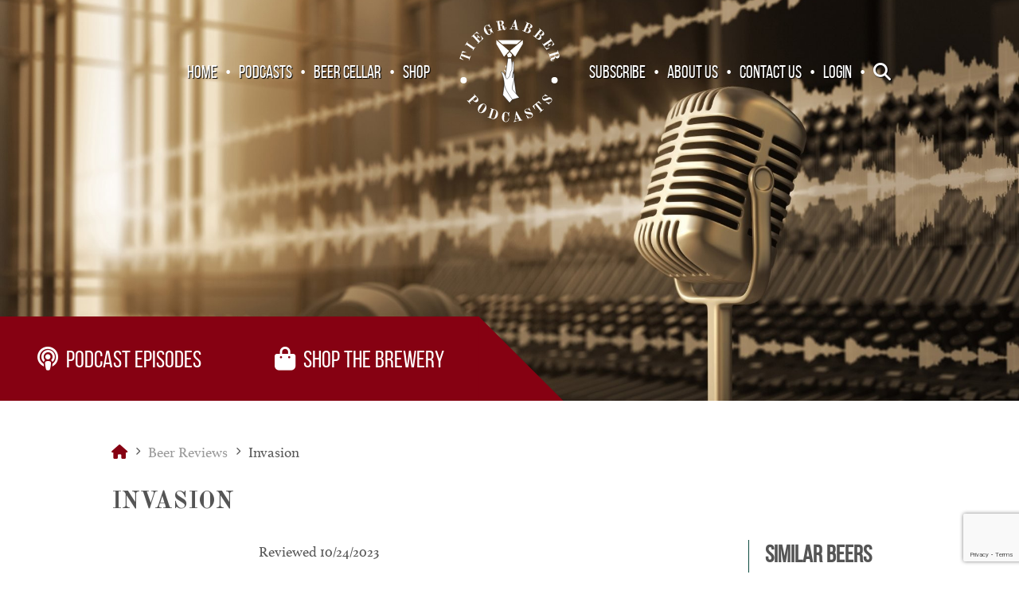

--- FILE ---
content_type: text/html; charset=UTF-8
request_url: https://tiegrabber.com/beer-reviews/invasion/
body_size: 23263
content:
<!DOCTYPE html>
<!--[if IE 9]>
<html dir="ltr" lang="en-US" class="ie9 lt-ie10"><![endif]-->
<!--[if (gte IE 9)|!(IE)]><!-->
<html dir="ltr" lang="en-US"><!--<![endif]-->
<head><meta charset="UTF-8"><script>if(navigator.userAgent.match(/MSIE|Internet Explorer/i)||navigator.userAgent.match(/Trident\/7\..*?rv:11/i)){var href=document.location.href;if(!href.match(/[?&]nowprocket/)){if(href.indexOf("?")==-1){if(href.indexOf("#")==-1){document.location.href=href+"?nowprocket=1"}else{document.location.href=href.replace("#","?nowprocket=1#")}}else{if(href.indexOf("#")==-1){document.location.href=href+"&nowprocket=1"}else{document.location.href=href.replace("#","&nowprocket=1#")}}}}</script><script>(()=>{class RocketLazyLoadScripts{constructor(){this.v="2.0.3",this.userEvents=["keydown","keyup","mousedown","mouseup","mousemove","mouseover","mouseenter","mouseout","mouseleave","touchmove","touchstart","touchend","touchcancel","wheel","click","dblclick","input","visibilitychange"],this.attributeEvents=["onblur","onclick","oncontextmenu","ondblclick","onfocus","onmousedown","onmouseenter","onmouseleave","onmousemove","onmouseout","onmouseover","onmouseup","onmousewheel","onscroll","onsubmit"]}async t(){this.i(),this.o(),/iP(ad|hone)/.test(navigator.userAgent)&&this.h(),this.u(),this.l(this),this.m(),this.k(this),this.p(this),this._(),await Promise.all([this.R(),this.L()]),this.lastBreath=Date.now(),this.S(this),this.P(),this.D(),this.O(),this.M(),await this.C(this.delayedScripts.normal),await this.C(this.delayedScripts.defer),await this.C(this.delayedScripts.async),this.F("domReady"),await this.T(),await this.j(),await this.I(),this.F("windowLoad"),await this.A(),window.dispatchEvent(new Event("rocket-allScriptsLoaded")),this.everythingLoaded=!0,this.lastTouchEnd&&await new Promise((t=>setTimeout(t,500-Date.now()+this.lastTouchEnd))),this.H(),this.F("all"),this.U(),this.W()}i(){this.CSPIssue=sessionStorage.getItem("rocketCSPIssue"),document.addEventListener("securitypolicyviolation",(t=>{this.CSPIssue||"script-src-elem"!==t.violatedDirective||"data"!==t.blockedURI||(this.CSPIssue=!0,sessionStorage.setItem("rocketCSPIssue",!0))}),{isRocket:!0})}o(){window.addEventListener("pageshow",(t=>{this.persisted=t.persisted,this.realWindowLoadedFired=!0}),{isRocket:!0}),window.addEventListener("pagehide",(()=>{this.onFirstUserAction=null}),{isRocket:!0})}h(){let t;function e(e){t=e}window.addEventListener("touchstart",e,{isRocket:!0}),window.addEventListener("touchend",(function i(o){Math.abs(o.changedTouches[0].pageX-t.changedTouches[0].pageX)<10&&Math.abs(o.changedTouches[0].pageY-t.changedTouches[0].pageY)<10&&o.timeStamp-t.timeStamp<200&&(o.target.dispatchEvent(new PointerEvent("click",{target:o.target,bubbles:!0,cancelable:!0,detail:1})),event.preventDefault(),window.removeEventListener("touchstart",e,{isRocket:!0}),window.removeEventListener("touchend",i,{isRocket:!0}))}),{isRocket:!0})}q(t){this.userActionTriggered||("mousemove"!==t.type||this.firstMousemoveIgnored?"keyup"===t.type||"mouseover"===t.type||"mouseout"===t.type||(this.userActionTriggered=!0,this.onFirstUserAction&&this.onFirstUserAction()):this.firstMousemoveIgnored=!0),"click"===t.type&&t.preventDefault(),this.savedUserEvents.length>0&&(t.stopPropagation(),t.stopImmediatePropagation()),"touchstart"===this.lastEvent&&"touchend"===t.type&&(this.lastTouchEnd=Date.now()),"click"===t.type&&(this.lastTouchEnd=0),this.lastEvent=t.type,this.savedUserEvents.push(t)}u(){this.savedUserEvents=[],this.userEventHandler=this.q.bind(this),this.userEvents.forEach((t=>window.addEventListener(t,this.userEventHandler,{passive:!1,isRocket:!0})))}U(){this.userEvents.forEach((t=>window.removeEventListener(t,this.userEventHandler,{passive:!1,isRocket:!0}))),this.savedUserEvents.forEach((t=>{t.target.dispatchEvent(new window[t.constructor.name](t.type,t))}))}m(){this.eventsMutationObserver=new MutationObserver((t=>{const e="return false";for(const i of t){if("attributes"===i.type){const t=i.target.getAttribute(i.attributeName);t&&t!==e&&(i.target.setAttribute("data-rocket-"+i.attributeName,t),i.target["rocket"+i.attributeName]=new Function("event",t),i.target.setAttribute(i.attributeName,e))}"childList"===i.type&&i.addedNodes.forEach((t=>{if(t.nodeType===Node.ELEMENT_NODE)for(const i of t.attributes)this.attributeEvents.includes(i.name)&&i.value&&""!==i.value&&(t.setAttribute("data-rocket-"+i.name,i.value),t["rocket"+i.name]=new Function("event",i.value),t.setAttribute(i.name,e))}))}})),this.eventsMutationObserver.observe(document,{subtree:!0,childList:!0,attributeFilter:this.attributeEvents})}H(){this.eventsMutationObserver.disconnect(),this.attributeEvents.forEach((t=>{document.querySelectorAll("[data-rocket-"+t+"]").forEach((e=>{e.setAttribute(t,e.getAttribute("data-rocket-"+t)),e.removeAttribute("data-rocket-"+t)}))}))}k(t){Object.defineProperty(HTMLElement.prototype,"onclick",{get(){return this.rocketonclick||null},set(e){this.rocketonclick=e,this.setAttribute(t.everythingLoaded?"onclick":"data-rocket-onclick","this.rocketonclick(event)")}})}S(t){function e(e,i){let o=e[i];e[i]=null,Object.defineProperty(e,i,{get:()=>o,set(s){t.everythingLoaded?o=s:e["rocket"+i]=o=s}})}e(document,"onreadystatechange"),e(window,"onload"),e(window,"onpageshow");try{Object.defineProperty(document,"readyState",{get:()=>t.rocketReadyState,set(e){t.rocketReadyState=e},configurable:!0}),document.readyState="loading"}catch(t){console.log("WPRocket DJE readyState conflict, bypassing")}}l(t){this.originalAddEventListener=EventTarget.prototype.addEventListener,this.originalRemoveEventListener=EventTarget.prototype.removeEventListener,this.savedEventListeners=[],EventTarget.prototype.addEventListener=function(e,i,o){o&&o.isRocket||!t.B(e,this)&&!t.userEvents.includes(e)||t.B(e,this)&&!t.userActionTriggered||e.startsWith("rocket-")||t.everythingLoaded?t.originalAddEventListener.call(this,e,i,o):t.savedEventListeners.push({target:this,remove:!1,type:e,func:i,options:o})},EventTarget.prototype.removeEventListener=function(e,i,o){o&&o.isRocket||!t.B(e,this)&&!t.userEvents.includes(e)||t.B(e,this)&&!t.userActionTriggered||e.startsWith("rocket-")||t.everythingLoaded?t.originalRemoveEventListener.call(this,e,i,o):t.savedEventListeners.push({target:this,remove:!0,type:e,func:i,options:o})}}F(t){"all"===t&&(EventTarget.prototype.addEventListener=this.originalAddEventListener,EventTarget.prototype.removeEventListener=this.originalRemoveEventListener),this.savedEventListeners=this.savedEventListeners.filter((e=>{let i=e.type,o=e.target||window;return"domReady"===t&&"DOMContentLoaded"!==i&&"readystatechange"!==i||("windowLoad"===t&&"load"!==i&&"readystatechange"!==i&&"pageshow"!==i||(this.B(i,o)&&(i="rocket-"+i),e.remove?o.removeEventListener(i,e.func,e.options):o.addEventListener(i,e.func,e.options),!1))}))}p(t){let e;function i(e){return t.everythingLoaded?e:e.split(" ").map((t=>"load"===t||t.startsWith("load.")?"rocket-jquery-load":t)).join(" ")}function o(o){function s(e){const s=o.fn[e];o.fn[e]=o.fn.init.prototype[e]=function(){return this[0]===window&&t.userActionTriggered&&("string"==typeof arguments[0]||arguments[0]instanceof String?arguments[0]=i(arguments[0]):"object"==typeof arguments[0]&&Object.keys(arguments[0]).forEach((t=>{const e=arguments[0][t];delete arguments[0][t],arguments[0][i(t)]=e}))),s.apply(this,arguments),this}}if(o&&o.fn&&!t.allJQueries.includes(o)){const e={DOMContentLoaded:[],"rocket-DOMContentLoaded":[]};for(const t in e)document.addEventListener(t,(()=>{e[t].forEach((t=>t()))}),{isRocket:!0});o.fn.ready=o.fn.init.prototype.ready=function(i){function s(){parseInt(o.fn.jquery)>2?setTimeout((()=>i.bind(document)(o))):i.bind(document)(o)}return t.realDomReadyFired?!t.userActionTriggered||t.fauxDomReadyFired?s():e["rocket-DOMContentLoaded"].push(s):e.DOMContentLoaded.push(s),o([])},s("on"),s("one"),s("off"),t.allJQueries.push(o)}e=o}t.allJQueries=[],o(window.jQuery),Object.defineProperty(window,"jQuery",{get:()=>e,set(t){o(t)}})}P(){const t=new Map;document.write=document.writeln=function(e){const i=document.currentScript,o=document.createRange(),s=i.parentElement;let n=t.get(i);void 0===n&&(n=i.nextSibling,t.set(i,n));const c=document.createDocumentFragment();o.setStart(c,0),c.appendChild(o.createContextualFragment(e)),s.insertBefore(c,n)}}async R(){return new Promise((t=>{this.userActionTriggered?t():this.onFirstUserAction=t}))}async L(){return new Promise((t=>{document.addEventListener("DOMContentLoaded",(()=>{this.realDomReadyFired=!0,t()}),{isRocket:!0})}))}async I(){return this.realWindowLoadedFired?Promise.resolve():new Promise((t=>{window.addEventListener("load",t,{isRocket:!0})}))}M(){this.pendingScripts=[];this.scriptsMutationObserver=new MutationObserver((t=>{for(const e of t)e.addedNodes.forEach((t=>{"SCRIPT"!==t.tagName||t.noModule||t.isWPRocket||this.pendingScripts.push({script:t,promise:new Promise((e=>{const i=()=>{const i=this.pendingScripts.findIndex((e=>e.script===t));i>=0&&this.pendingScripts.splice(i,1),e()};t.addEventListener("load",i,{isRocket:!0}),t.addEventListener("error",i,{isRocket:!0}),setTimeout(i,1e3)}))})}))})),this.scriptsMutationObserver.observe(document,{childList:!0,subtree:!0})}async j(){await this.J(),this.pendingScripts.length?(await this.pendingScripts[0].promise,await this.j()):this.scriptsMutationObserver.disconnect()}D(){this.delayedScripts={normal:[],async:[],defer:[]},document.querySelectorAll("script[type$=rocketlazyloadscript]").forEach((t=>{t.hasAttribute("data-rocket-src")?t.hasAttribute("async")&&!1!==t.async?this.delayedScripts.async.push(t):t.hasAttribute("defer")&&!1!==t.defer||"module"===t.getAttribute("data-rocket-type")?this.delayedScripts.defer.push(t):this.delayedScripts.normal.push(t):this.delayedScripts.normal.push(t)}))}async _(){await this.L();let t=[];document.querySelectorAll("script[type$=rocketlazyloadscript][data-rocket-src]").forEach((e=>{let i=e.getAttribute("data-rocket-src");if(i&&!i.startsWith("data:")){i.startsWith("//")&&(i=location.protocol+i);try{const o=new URL(i).origin;o!==location.origin&&t.push({src:o,crossOrigin:e.crossOrigin||"module"===e.getAttribute("data-rocket-type")})}catch(t){}}})),t=[...new Map(t.map((t=>[JSON.stringify(t),t]))).values()],this.N(t,"preconnect")}async $(t){if(await this.G(),!0!==t.noModule||!("noModule"in HTMLScriptElement.prototype))return new Promise((e=>{let i;function o(){(i||t).setAttribute("data-rocket-status","executed"),e()}try{if(navigator.userAgent.includes("Firefox/")||""===navigator.vendor||this.CSPIssue)i=document.createElement("script"),[...t.attributes].forEach((t=>{let e=t.nodeName;"type"!==e&&("data-rocket-type"===e&&(e="type"),"data-rocket-src"===e&&(e="src"),i.setAttribute(e,t.nodeValue))})),t.text&&(i.text=t.text),t.nonce&&(i.nonce=t.nonce),i.hasAttribute("src")?(i.addEventListener("load",o,{isRocket:!0}),i.addEventListener("error",(()=>{i.setAttribute("data-rocket-status","failed-network"),e()}),{isRocket:!0}),setTimeout((()=>{i.isConnected||e()}),1)):(i.text=t.text,o()),i.isWPRocket=!0,t.parentNode.replaceChild(i,t);else{const i=t.getAttribute("data-rocket-type"),s=t.getAttribute("data-rocket-src");i?(t.type=i,t.removeAttribute("data-rocket-type")):t.removeAttribute("type"),t.addEventListener("load",o,{isRocket:!0}),t.addEventListener("error",(i=>{this.CSPIssue&&i.target.src.startsWith("data:")?(console.log("WPRocket: CSP fallback activated"),t.removeAttribute("src"),this.$(t).then(e)):(t.setAttribute("data-rocket-status","failed-network"),e())}),{isRocket:!0}),s?(t.fetchPriority="high",t.removeAttribute("data-rocket-src"),t.src=s):t.src="data:text/javascript;base64,"+window.btoa(unescape(encodeURIComponent(t.text)))}}catch(i){t.setAttribute("data-rocket-status","failed-transform"),e()}}));t.setAttribute("data-rocket-status","skipped")}async C(t){const e=t.shift();return e?(e.isConnected&&await this.$(e),this.C(t)):Promise.resolve()}O(){this.N([...this.delayedScripts.normal,...this.delayedScripts.defer,...this.delayedScripts.async],"preload")}N(t,e){this.trash=this.trash||[];let i=!0;var o=document.createDocumentFragment();t.forEach((t=>{const s=t.getAttribute&&t.getAttribute("data-rocket-src")||t.src;if(s&&!s.startsWith("data:")){const n=document.createElement("link");n.href=s,n.rel=e,"preconnect"!==e&&(n.as="script",n.fetchPriority=i?"high":"low"),t.getAttribute&&"module"===t.getAttribute("data-rocket-type")&&(n.crossOrigin=!0),t.crossOrigin&&(n.crossOrigin=t.crossOrigin),t.integrity&&(n.integrity=t.integrity),t.nonce&&(n.nonce=t.nonce),o.appendChild(n),this.trash.push(n),i=!1}})),document.head.appendChild(o)}W(){this.trash.forEach((t=>t.remove()))}async T(){try{document.readyState="interactive"}catch(t){}this.fauxDomReadyFired=!0;try{await this.G(),document.dispatchEvent(new Event("rocket-readystatechange")),await this.G(),document.rocketonreadystatechange&&document.rocketonreadystatechange(),await this.G(),document.dispatchEvent(new Event("rocket-DOMContentLoaded")),await this.G(),window.dispatchEvent(new Event("rocket-DOMContentLoaded"))}catch(t){console.error(t)}}async A(){try{document.readyState="complete"}catch(t){}try{await this.G(),document.dispatchEvent(new Event("rocket-readystatechange")),await this.G(),document.rocketonreadystatechange&&document.rocketonreadystatechange(),await this.G(),window.dispatchEvent(new Event("rocket-load")),await this.G(),window.rocketonload&&window.rocketonload(),await this.G(),this.allJQueries.forEach((t=>t(window).trigger("rocket-jquery-load"))),await this.G();const t=new Event("rocket-pageshow");t.persisted=this.persisted,window.dispatchEvent(t),await this.G(),window.rocketonpageshow&&window.rocketonpageshow({persisted:this.persisted})}catch(t){console.error(t)}}async G(){Date.now()-this.lastBreath>45&&(await this.J(),this.lastBreath=Date.now())}async J(){return document.hidden?new Promise((t=>setTimeout(t))):new Promise((t=>requestAnimationFrame(t)))}B(t,e){return e===document&&"readystatechange"===t||(e===document&&"DOMContentLoaded"===t||(e===window&&"DOMContentLoaded"===t||(e===window&&"load"===t||e===window&&"pageshow"===t)))}static run(){(new RocketLazyLoadScripts).t()}}RocketLazyLoadScripts.run()})();</script>
	
	
	<meta http-equiv="X-UA-Compatible" content="IE=Edge,chrome=1">
	
	<title>Invasion - Tiegrabber</title>
    
	
	<meta name="viewport" content="width=device-width, initial-scale=1"/>
	
	<meta name='robots' content='index, follow, max-image-preview:large, max-snippet:-1, max-video-preview:-1' />

	<!-- This site is optimized with the Yoast SEO plugin v26.7 - https://yoast.com/wordpress/plugins/seo/ -->
	<link rel="canonical" href="https://tiegrabber.com/beer-reviews/invasion/" />
	<meta property="og:locale" content="en_US" />
	<meta property="og:type" content="article" />
	<meta property="og:title" content="Invasion - Tiegrabber" />
	<meta property="og:description" content="Reviewed 10/24/2023 Destroyer of Worlds Cigar City Brewing Company Tampa, FL American Pale Ale 6% ABV The beer is a bright gold color with a persistent white head and some lacing. Aroma of citrus and tropical fruit. Mango, tangerine, and grapefruit taste. Light-bodied, enjoyable." />
	<meta property="og:url" content="https://tiegrabber.com/beer-reviews/invasion/" />
	<meta property="og:site_name" content="Tiegrabber" />
	<meta property="og:image" content="https://tiegrabber.com/wp-content/uploads/2023/03/cigar.jpg" />
	<meta property="og:image:width" content="217" />
	<meta property="og:image:height" content="234" />
	<meta property="og:image:type" content="image/jpeg" />
	<meta name="twitter:card" content="summary_large_image" />
	<meta name="twitter:label1" content="Est. reading time" />
	<meta name="twitter:data1" content="1 minute" />
	<script type="application/ld+json" class="yoast-schema-graph">{"@context":"https://schema.org","@graph":[{"@type":"WebPage","@id":"https://tiegrabber.com/beer-reviews/invasion/","url":"https://tiegrabber.com/beer-reviews/invasion/","name":"Invasion - Tiegrabber","isPartOf":{"@id":"https://tiegrabber.com/#website"},"primaryImageOfPage":{"@id":"https://tiegrabber.com/beer-reviews/invasion/#primaryimage"},"image":{"@id":"https://tiegrabber.com/beer-reviews/invasion/#primaryimage"},"thumbnailUrl":"https://tiegrabber.com/wp-content/uploads/2023/03/cigar.jpg","datePublished":"2023-10-24T16:09:35+00:00","breadcrumb":{"@id":"https://tiegrabber.com/beer-reviews/invasion/#breadcrumb"},"inLanguage":"en-US","potentialAction":[{"@type":"ReadAction","target":["https://tiegrabber.com/beer-reviews/invasion/"]}]},{"@type":"ImageObject","inLanguage":"en-US","@id":"https://tiegrabber.com/beer-reviews/invasion/#primaryimage","url":"https://tiegrabber.com/wp-content/uploads/2023/03/cigar.jpg","contentUrl":"https://tiegrabber.com/wp-content/uploads/2023/03/cigar.jpg","width":217,"height":234},{"@type":"BreadcrumbList","@id":"https://tiegrabber.com/beer-reviews/invasion/#breadcrumb","itemListElement":[{"@type":"ListItem","position":1,"name":"","item":"https://tiegrabber.com/"},{"@type":"ListItem","position":2,"name":"Beer Reviews","item":"https://tiegrabber.com/beer-reviews/"},{"@type":"ListItem","position":3,"name":"Invasion"}]},{"@type":"WebSite","@id":"https://tiegrabber.com/#website","url":"https://tiegrabber.com/","name":"Tiegrabber","description":"Welcome to the Quiet End","potentialAction":[{"@type":"SearchAction","target":{"@type":"EntryPoint","urlTemplate":"https://tiegrabber.com/?s={search_term_string}"},"query-input":{"@type":"PropertyValueSpecification","valueRequired":true,"valueName":"search_term_string"}}],"inLanguage":"en-US"}]}</script>
	<!-- / Yoast SEO plugin. -->


<link rel='dns-prefetch' href='//www.googletagmanager.com' />
<link rel='dns-prefetch' href='//kit.fontawesome.com' />
<link rel='dns-prefetch' href='//use.fontawesome.com' />

<link rel="alternate" title="oEmbed (JSON)" type="application/json+oembed" href="https://tiegrabber.com/wp-json/oembed/1.0/embed?url=https%3A%2F%2Ftiegrabber.com%2Fbeer-reviews%2Finvasion%2F" />
<link rel="alternate" title="oEmbed (XML)" type="text/xml+oembed" href="https://tiegrabber.com/wp-json/oembed/1.0/embed?url=https%3A%2F%2Ftiegrabber.com%2Fbeer-reviews%2Finvasion%2F&#038;format=xml" />
<style id='wp-img-auto-sizes-contain-inline-css' type='text/css'>
img:is([sizes=auto i],[sizes^="auto," i]){contain-intrinsic-size:3000px 1500px}
/*# sourceURL=wp-img-auto-sizes-contain-inline-css */
</style>
<style id='wp-emoji-styles-inline-css' type='text/css'>

	img.wp-smiley, img.emoji {
		display: inline !important;
		border: none !important;
		box-shadow: none !important;
		height: 1em !important;
		width: 1em !important;
		margin: 0 0.07em !important;
		vertical-align: -0.1em !important;
		background: none !important;
		padding: 0 !important;
	}
/*# sourceURL=wp-emoji-styles-inline-css */
</style>
<link rel='stylesheet' id='wp-block-library-css' href='https://tiegrabber.com/wp-includes/css/dist/block-library/style.min.css?ver=6.9' type='text/css' media='all' />
<style id='global-styles-inline-css' type='text/css'>
:root{--wp--preset--aspect-ratio--square: 1;--wp--preset--aspect-ratio--4-3: 4/3;--wp--preset--aspect-ratio--3-4: 3/4;--wp--preset--aspect-ratio--3-2: 3/2;--wp--preset--aspect-ratio--2-3: 2/3;--wp--preset--aspect-ratio--16-9: 16/9;--wp--preset--aspect-ratio--9-16: 9/16;--wp--preset--color--black: #000000;--wp--preset--color--cyan-bluish-gray: #abb8c3;--wp--preset--color--white: #ffffff;--wp--preset--color--pale-pink: #f78da7;--wp--preset--color--vivid-red: #cf2e2e;--wp--preset--color--luminous-vivid-orange: #ff6900;--wp--preset--color--luminous-vivid-amber: #fcb900;--wp--preset--color--light-green-cyan: #7bdcb5;--wp--preset--color--vivid-green-cyan: #00d084;--wp--preset--color--pale-cyan-blue: #8ed1fc;--wp--preset--color--vivid-cyan-blue: #0693e3;--wp--preset--color--vivid-purple: #9b51e0;--wp--preset--gradient--vivid-cyan-blue-to-vivid-purple: linear-gradient(135deg,rgb(6,147,227) 0%,rgb(155,81,224) 100%);--wp--preset--gradient--light-green-cyan-to-vivid-green-cyan: linear-gradient(135deg,rgb(122,220,180) 0%,rgb(0,208,130) 100%);--wp--preset--gradient--luminous-vivid-amber-to-luminous-vivid-orange: linear-gradient(135deg,rgb(252,185,0) 0%,rgb(255,105,0) 100%);--wp--preset--gradient--luminous-vivid-orange-to-vivid-red: linear-gradient(135deg,rgb(255,105,0) 0%,rgb(207,46,46) 100%);--wp--preset--gradient--very-light-gray-to-cyan-bluish-gray: linear-gradient(135deg,rgb(238,238,238) 0%,rgb(169,184,195) 100%);--wp--preset--gradient--cool-to-warm-spectrum: linear-gradient(135deg,rgb(74,234,220) 0%,rgb(151,120,209) 20%,rgb(207,42,186) 40%,rgb(238,44,130) 60%,rgb(251,105,98) 80%,rgb(254,248,76) 100%);--wp--preset--gradient--blush-light-purple: linear-gradient(135deg,rgb(255,206,236) 0%,rgb(152,150,240) 100%);--wp--preset--gradient--blush-bordeaux: linear-gradient(135deg,rgb(254,205,165) 0%,rgb(254,45,45) 50%,rgb(107,0,62) 100%);--wp--preset--gradient--luminous-dusk: linear-gradient(135deg,rgb(255,203,112) 0%,rgb(199,81,192) 50%,rgb(65,88,208) 100%);--wp--preset--gradient--pale-ocean: linear-gradient(135deg,rgb(255,245,203) 0%,rgb(182,227,212) 50%,rgb(51,167,181) 100%);--wp--preset--gradient--electric-grass: linear-gradient(135deg,rgb(202,248,128) 0%,rgb(113,206,126) 100%);--wp--preset--gradient--midnight: linear-gradient(135deg,rgb(2,3,129) 0%,rgb(40,116,252) 100%);--wp--preset--font-size--small: 13px;--wp--preset--font-size--medium: 20px;--wp--preset--font-size--large: 36px;--wp--preset--font-size--x-large: 42px;--wp--preset--spacing--20: 0.44rem;--wp--preset--spacing--30: 0.67rem;--wp--preset--spacing--40: 1rem;--wp--preset--spacing--50: 1.5rem;--wp--preset--spacing--60: 2.25rem;--wp--preset--spacing--70: 3.38rem;--wp--preset--spacing--80: 5.06rem;--wp--preset--shadow--natural: 6px 6px 9px rgba(0, 0, 0, 0.2);--wp--preset--shadow--deep: 12px 12px 50px rgba(0, 0, 0, 0.4);--wp--preset--shadow--sharp: 6px 6px 0px rgba(0, 0, 0, 0.2);--wp--preset--shadow--outlined: 6px 6px 0px -3px rgb(255, 255, 255), 6px 6px rgb(0, 0, 0);--wp--preset--shadow--crisp: 6px 6px 0px rgb(0, 0, 0);}:where(.is-layout-flex){gap: 0.5em;}:where(.is-layout-grid){gap: 0.5em;}body .is-layout-flex{display: flex;}.is-layout-flex{flex-wrap: wrap;align-items: center;}.is-layout-flex > :is(*, div){margin: 0;}body .is-layout-grid{display: grid;}.is-layout-grid > :is(*, div){margin: 0;}:where(.wp-block-columns.is-layout-flex){gap: 2em;}:where(.wp-block-columns.is-layout-grid){gap: 2em;}:where(.wp-block-post-template.is-layout-flex){gap: 1.25em;}:where(.wp-block-post-template.is-layout-grid){gap: 1.25em;}.has-black-color{color: var(--wp--preset--color--black) !important;}.has-cyan-bluish-gray-color{color: var(--wp--preset--color--cyan-bluish-gray) !important;}.has-white-color{color: var(--wp--preset--color--white) !important;}.has-pale-pink-color{color: var(--wp--preset--color--pale-pink) !important;}.has-vivid-red-color{color: var(--wp--preset--color--vivid-red) !important;}.has-luminous-vivid-orange-color{color: var(--wp--preset--color--luminous-vivid-orange) !important;}.has-luminous-vivid-amber-color{color: var(--wp--preset--color--luminous-vivid-amber) !important;}.has-light-green-cyan-color{color: var(--wp--preset--color--light-green-cyan) !important;}.has-vivid-green-cyan-color{color: var(--wp--preset--color--vivid-green-cyan) !important;}.has-pale-cyan-blue-color{color: var(--wp--preset--color--pale-cyan-blue) !important;}.has-vivid-cyan-blue-color{color: var(--wp--preset--color--vivid-cyan-blue) !important;}.has-vivid-purple-color{color: var(--wp--preset--color--vivid-purple) !important;}.has-black-background-color{background-color: var(--wp--preset--color--black) !important;}.has-cyan-bluish-gray-background-color{background-color: var(--wp--preset--color--cyan-bluish-gray) !important;}.has-white-background-color{background-color: var(--wp--preset--color--white) !important;}.has-pale-pink-background-color{background-color: var(--wp--preset--color--pale-pink) !important;}.has-vivid-red-background-color{background-color: var(--wp--preset--color--vivid-red) !important;}.has-luminous-vivid-orange-background-color{background-color: var(--wp--preset--color--luminous-vivid-orange) !important;}.has-luminous-vivid-amber-background-color{background-color: var(--wp--preset--color--luminous-vivid-amber) !important;}.has-light-green-cyan-background-color{background-color: var(--wp--preset--color--light-green-cyan) !important;}.has-vivid-green-cyan-background-color{background-color: var(--wp--preset--color--vivid-green-cyan) !important;}.has-pale-cyan-blue-background-color{background-color: var(--wp--preset--color--pale-cyan-blue) !important;}.has-vivid-cyan-blue-background-color{background-color: var(--wp--preset--color--vivid-cyan-blue) !important;}.has-vivid-purple-background-color{background-color: var(--wp--preset--color--vivid-purple) !important;}.has-black-border-color{border-color: var(--wp--preset--color--black) !important;}.has-cyan-bluish-gray-border-color{border-color: var(--wp--preset--color--cyan-bluish-gray) !important;}.has-white-border-color{border-color: var(--wp--preset--color--white) !important;}.has-pale-pink-border-color{border-color: var(--wp--preset--color--pale-pink) !important;}.has-vivid-red-border-color{border-color: var(--wp--preset--color--vivid-red) !important;}.has-luminous-vivid-orange-border-color{border-color: var(--wp--preset--color--luminous-vivid-orange) !important;}.has-luminous-vivid-amber-border-color{border-color: var(--wp--preset--color--luminous-vivid-amber) !important;}.has-light-green-cyan-border-color{border-color: var(--wp--preset--color--light-green-cyan) !important;}.has-vivid-green-cyan-border-color{border-color: var(--wp--preset--color--vivid-green-cyan) !important;}.has-pale-cyan-blue-border-color{border-color: var(--wp--preset--color--pale-cyan-blue) !important;}.has-vivid-cyan-blue-border-color{border-color: var(--wp--preset--color--vivid-cyan-blue) !important;}.has-vivid-purple-border-color{border-color: var(--wp--preset--color--vivid-purple) !important;}.has-vivid-cyan-blue-to-vivid-purple-gradient-background{background: var(--wp--preset--gradient--vivid-cyan-blue-to-vivid-purple) !important;}.has-light-green-cyan-to-vivid-green-cyan-gradient-background{background: var(--wp--preset--gradient--light-green-cyan-to-vivid-green-cyan) !important;}.has-luminous-vivid-amber-to-luminous-vivid-orange-gradient-background{background: var(--wp--preset--gradient--luminous-vivid-amber-to-luminous-vivid-orange) !important;}.has-luminous-vivid-orange-to-vivid-red-gradient-background{background: var(--wp--preset--gradient--luminous-vivid-orange-to-vivid-red) !important;}.has-very-light-gray-to-cyan-bluish-gray-gradient-background{background: var(--wp--preset--gradient--very-light-gray-to-cyan-bluish-gray) !important;}.has-cool-to-warm-spectrum-gradient-background{background: var(--wp--preset--gradient--cool-to-warm-spectrum) !important;}.has-blush-light-purple-gradient-background{background: var(--wp--preset--gradient--blush-light-purple) !important;}.has-blush-bordeaux-gradient-background{background: var(--wp--preset--gradient--blush-bordeaux) !important;}.has-luminous-dusk-gradient-background{background: var(--wp--preset--gradient--luminous-dusk) !important;}.has-pale-ocean-gradient-background{background: var(--wp--preset--gradient--pale-ocean) !important;}.has-electric-grass-gradient-background{background: var(--wp--preset--gradient--electric-grass) !important;}.has-midnight-gradient-background{background: var(--wp--preset--gradient--midnight) !important;}.has-small-font-size{font-size: var(--wp--preset--font-size--small) !important;}.has-medium-font-size{font-size: var(--wp--preset--font-size--medium) !important;}.has-large-font-size{font-size: var(--wp--preset--font-size--large) !important;}.has-x-large-font-size{font-size: var(--wp--preset--font-size--x-large) !important;}
/*# sourceURL=global-styles-inline-css */
</style>

<style id='classic-theme-styles-inline-css' type='text/css'>
/*! This file is auto-generated */
.wp-block-button__link{color:#fff;background-color:#32373c;border-radius:9999px;box-shadow:none;text-decoration:none;padding:calc(.667em + 2px) calc(1.333em + 2px);font-size:1.125em}.wp-block-file__button{background:#32373c;color:#fff;text-decoration:none}
/*# sourceURL=/wp-includes/css/classic-themes.min.css */
</style>
<style id='font-awesome-svg-styles-default-inline-css' type='text/css'>
.svg-inline--fa {
  display: inline-block;
  height: 1em;
  overflow: visible;
  vertical-align: -.125em;
}
/*# sourceURL=font-awesome-svg-styles-default-inline-css */
</style>
<link data-minify="1" rel='stylesheet' id='font-awesome-svg-styles-css' href='https://tiegrabber.com/wp-content/cache/min/1/wp-content/uploads/font-awesome/v6.5.2/css/svg-with-js.css?ver=1765013936' type='text/css' media='all' />
<style id='font-awesome-svg-styles-inline-css' type='text/css'>
   .wp-block-font-awesome-icon svg::before,
   .wp-rich-text-font-awesome-icon svg::before {content: unset;}
/*# sourceURL=font-awesome-svg-styles-inline-css */
</style>
<link data-minify="1" rel='stylesheet' id='woocommerce-layout-css' href='https://tiegrabber.com/wp-content/cache/min/1/wp-content/plugins/woocommerce/assets/css/woocommerce-layout.css?ver=1765013936' type='text/css' media='all' />
<link data-minify="1" rel='stylesheet' id='woocommerce-smallscreen-css' href='https://tiegrabber.com/wp-content/cache/min/1/wp-content/plugins/woocommerce/assets/css/woocommerce-smallscreen.css?ver=1765013936' type='text/css' media='only screen and (max-width: 768px)' />
<link data-minify="1" rel='stylesheet' id='woocommerce-general-css' href='https://tiegrabber.com/wp-content/cache/background-css/1/tiegrabber.com/wp-content/cache/min/1/wp-content/plugins/woocommerce/assets/css/woocommerce.css?ver=1765013936&wpr_t=1768846672' type='text/css' media='all' />
<style id='woocommerce-inline-inline-css' type='text/css'>
.woocommerce form .form-row .required { visibility: visible; }
/*# sourceURL=woocommerce-inline-inline-css */
</style>
<link data-minify="1" rel='stylesheet' id='ppress-frontend-css' href='https://tiegrabber.com/wp-content/cache/background-css/1/tiegrabber.com/wp-content/cache/min/1/wp-content/plugins/wp-user-avatar/assets/css/frontend.min.css?ver=1765013936&wpr_t=1768846672' type='text/css' media='all' />
<link rel='stylesheet' id='ppress-flatpickr-css' href='https://tiegrabber.com/wp-content/plugins/wp-user-avatar/assets/flatpickr/flatpickr.min.css?ver=4.16.8' type='text/css' media='all' />
<link rel='stylesheet' id='ppress-select2-css' href='https://tiegrabber.com/wp-content/plugins/wp-user-avatar/assets/select2/select2.min.css?ver=6.9' type='text/css' media='all' />
<link data-minify="1" rel='stylesheet' id='forms-for-campaign-monitor-custom_cm_monitor_css-css' href='https://tiegrabber.com/wp-content/cache/min/1/wp-content/plugins/forms-for-campaign-monitor/forms/views/public/css/app.css?ver=1765013936' type='text/css' media='all' />
<link data-minify="1" rel='stylesheet' id='global-css' href='https://tiegrabber.com/wp-content/cache/background-css/1/tiegrabber.com/wp-content/cache/min/1/wp-content/themes/tiegrabber/css/global.css?ver=1765013936&wpr_t=1768846672' type='text/css' media='all' />
<link data-minify="1" rel='stylesheet' id='font-awesome-official-css' href='https://tiegrabber.com/wp-content/cache/min/1/releases/v6.5.2/css/all.css?ver=1765013936' type='text/css' media='all' crossorigin="anonymous" />
<link data-minify="1" rel='stylesheet' id='font-awesome-official-v4shim-css' href='https://tiegrabber.com/wp-content/cache/min/1/releases/v6.5.2/css/v4-shims.css?ver=1765013936' type='text/css' media='all' crossorigin="anonymous" />
<script type="text/javascript" id="woocommerce-google-analytics-integration-gtag-js-after">
/* <![CDATA[ */
/* Google Analytics for WooCommerce (gtag.js) */
					window.dataLayer = window.dataLayer || [];
					function gtag(){dataLayer.push(arguments);}
					// Set up default consent state.
					for ( const mode of [{"analytics_storage":"denied","ad_storage":"denied","ad_user_data":"denied","ad_personalization":"denied","region":["AT","BE","BG","HR","CY","CZ","DK","EE","FI","FR","DE","GR","HU","IS","IE","IT","LV","LI","LT","LU","MT","NL","NO","PL","PT","RO","SK","SI","ES","SE","GB","CH"]}] || [] ) {
						gtag( "consent", "default", { "wait_for_update": 500, ...mode } );
					}
					gtag("js", new Date());
					gtag("set", "developer_id.dOGY3NW", true);
					gtag("config", "G-N3S76HVDW8", {"track_404":true,"allow_google_signals":true,"logged_in":false,"linker":{"domains":[],"allow_incoming":false},"custom_map":{"dimension1":"logged_in"}});
//# sourceURL=woocommerce-google-analytics-integration-gtag-js-after
/* ]]> */
</script>
<script type="rocketlazyloadscript" data-rocket-type="text/javascript" data-rocket-src="https://tiegrabber.com/wp-includes/js/jquery/jquery.min.js?ver=3.7.1" id="jquery-core-js" data-rocket-defer defer></script>
<script type="rocketlazyloadscript" data-rocket-type="text/javascript" data-rocket-src="https://tiegrabber.com/wp-includes/js/jquery/jquery-migrate.min.js?ver=3.4.1" id="jquery-migrate-js" data-rocket-defer defer></script>
<script type="rocketlazyloadscript" data-rocket-type="text/javascript" data-rocket-src="https://tiegrabber.com/wp-content/plugins/woocommerce/assets/js/jquery-blockui/jquery.blockUI.min.js?ver=2.7.0-wc.10.4.3" id="wc-jquery-blockui-js" defer="defer" data-wp-strategy="defer"></script>
<script type="text/javascript" id="wc-add-to-cart-js-extra">
/* <![CDATA[ */
var wc_add_to_cart_params = {"ajax_url":"/wp-admin/admin-ajax.php","wc_ajax_url":"/?wc-ajax=%%endpoint%%","i18n_view_cart":"View cart","cart_url":"https://tiegrabber.com/cart/","is_cart":"","cart_redirect_after_add":"no"};
//# sourceURL=wc-add-to-cart-js-extra
/* ]]> */
</script>
<script type="rocketlazyloadscript" data-rocket-type="text/javascript" data-rocket-src="https://tiegrabber.com/wp-content/plugins/woocommerce/assets/js/frontend/add-to-cart.min.js?ver=10.4.3" id="wc-add-to-cart-js" defer="defer" data-wp-strategy="defer"></script>
<script type="rocketlazyloadscript" data-rocket-type="text/javascript" data-rocket-src="https://tiegrabber.com/wp-content/plugins/woocommerce/assets/js/js-cookie/js.cookie.min.js?ver=2.1.4-wc.10.4.3" id="wc-js-cookie-js" defer="defer" data-wp-strategy="defer"></script>
<script type="text/javascript" id="woocommerce-js-extra">
/* <![CDATA[ */
var woocommerce_params = {"ajax_url":"/wp-admin/admin-ajax.php","wc_ajax_url":"/?wc-ajax=%%endpoint%%","i18n_password_show":"Show password","i18n_password_hide":"Hide password"};
//# sourceURL=woocommerce-js-extra
/* ]]> */
</script>
<script type="rocketlazyloadscript" data-rocket-type="text/javascript" data-rocket-src="https://tiegrabber.com/wp-content/plugins/woocommerce/assets/js/frontend/woocommerce.min.js?ver=10.4.3" id="woocommerce-js" defer="defer" data-wp-strategy="defer"></script>
<script type="rocketlazyloadscript" data-rocket-type="text/javascript" data-rocket-src="https://tiegrabber.com/wp-content/plugins/wp-user-avatar/assets/flatpickr/flatpickr.min.js?ver=4.16.8" id="ppress-flatpickr-js" data-rocket-defer defer></script>
<script type="rocketlazyloadscript" data-rocket-type="text/javascript" data-rocket-src="https://tiegrabber.com/wp-content/plugins/wp-user-avatar/assets/select2/select2.min.js?ver=4.16.8" id="ppress-select2-js" data-rocket-defer defer></script>
<script type="text/javascript" id="WCPAY_ASSETS-js-extra">
/* <![CDATA[ */
var wcpayAssets = {"url":"https://tiegrabber.com/wp-content/plugins/woocommerce-payments/dist/"};
//# sourceURL=WCPAY_ASSETS-js-extra
/* ]]> */
</script>
<link rel="https://api.w.org/" href="https://tiegrabber.com/wp-json/" /><link rel="EditURI" type="application/rsd+xml" title="RSD" href="https://tiegrabber.com/xmlrpc.php?rsd" />
<meta name="generator" content="WordPress 6.9" />
<meta name="generator" content="WooCommerce 10.4.3" />
<link rel='shortlink' href='https://tiegrabber.com/?p=73056' />
<meta name="generator" content="Site Kit by Google 1.170.0" />	<noscript><style>.woocommerce-product-gallery{ opacity: 1 !important; }</style></noscript>
			<style type="text/css" id="wp-custom-css">
			.widget_collapsarch {
	list-style-type: none;
}

li.collapsing.archives {
    font-family: bebas_neueregular,Helvetica,Arial,sans-serif;
    letter-spacing: 1px;
    color: #999;
}
.collapsing.archives.list {
    margin-top: 10px;
}
.fal, .fas, .fab {
	font-family:'FontAwesome';
	font-style: normal
}

.button-blue-subscribe {
  background-color: #429BD0;
  color: #FFF;
	padding: 5px 10px;
	text-transform: uppercase;
}

.optinform h1 {
	font-size: 44px;
	text-align: center;
	line-height: 1.4;
}

.optinform input {
	appearance: none;
    background-color: rgb(255, 255, 255);
    border: 0px;
    border-radius: 0.1875rem;
    box-sizing: border-box;
    box-shadow: rgba(142, 154, 173, 0.1) 0px 2px 0px 0px inset, rgb(210, 215, 223) 0px 0px 0px 1px inset, rgb(255, 255, 255) 0px 1px 0px 0px;
    color: rgb(67, 77, 93);
    font-size: 0.875rem;
    line-height: 1.5;
    min-height: 2.8125rem;
    outline: 0px;
    padding: 0.75rem 1rem;
    transition: box-shadow 0.2s ease 0s;
    width: 100%;
}

.optinform .optinform-field {
	margin-bottom: 2em;
}
		</style>
		<noscript><style id="rocket-lazyload-nojs-css">.rll-youtube-player, [data-lazy-src]{display:none !important;}</style></noscript>
<link data-minify="1" rel='stylesheet' id='wc-stripe-blocks-checkout-style-css' href='https://tiegrabber.com/wp-content/cache/min/1/wp-content/plugins/woocommerce-gateway-stripe/build/upe-blocks.css?ver=1765013936' type='text/css' media='all' />
<link data-minify="1" rel='stylesheet' id='wc-blocks-style-css' href='https://tiegrabber.com/wp-content/cache/min/1/wp-content/plugins/woocommerce/assets/client/blocks/wc-blocks.css?ver=1765013936' type='text/css' media='all' />
<style id="wpr-lazyload-bg-container"></style><style id="wpr-lazyload-bg-exclusion"></style>
<noscript>
<style id="wpr-lazyload-bg-nostyle">.woocommerce .blockUI.blockOverlay::before{--wpr-bg-f06793a2-12fd-4fc7-8229-4b63f92f0f71: url('https://tiegrabber.com/wp-content/plugins/woocommerce/assets/images/icons/loader.svg');}.woocommerce .loader::before{--wpr-bg-a04ce026-d75f-4369-9977-b4cc2d113ebb: url('https://tiegrabber.com/wp-content/plugins/woocommerce/assets/images/icons/loader.svg');}#add_payment_method #payment div.payment_box .wc-credit-card-form-card-cvc.visa,#add_payment_method #payment div.payment_box .wc-credit-card-form-card-expiry.visa,#add_payment_method #payment div.payment_box .wc-credit-card-form-card-number.visa,.woocommerce-cart #payment div.payment_box .wc-credit-card-form-card-cvc.visa,.woocommerce-cart #payment div.payment_box .wc-credit-card-form-card-expiry.visa,.woocommerce-cart #payment div.payment_box .wc-credit-card-form-card-number.visa,.woocommerce-checkout #payment div.payment_box .wc-credit-card-form-card-cvc.visa,.woocommerce-checkout #payment div.payment_box .wc-credit-card-form-card-expiry.visa,.woocommerce-checkout #payment div.payment_box .wc-credit-card-form-card-number.visa{--wpr-bg-31ac71db-af3a-4b86-8420-20fc357e6fd0: url('https://tiegrabber.com/wp-content/plugins/woocommerce/assets/images/icons/credit-cards/visa.svg');}#add_payment_method #payment div.payment_box .wc-credit-card-form-card-cvc.mastercard,#add_payment_method #payment div.payment_box .wc-credit-card-form-card-expiry.mastercard,#add_payment_method #payment div.payment_box .wc-credit-card-form-card-number.mastercard,.woocommerce-cart #payment div.payment_box .wc-credit-card-form-card-cvc.mastercard,.woocommerce-cart #payment div.payment_box .wc-credit-card-form-card-expiry.mastercard,.woocommerce-cart #payment div.payment_box .wc-credit-card-form-card-number.mastercard,.woocommerce-checkout #payment div.payment_box .wc-credit-card-form-card-cvc.mastercard,.woocommerce-checkout #payment div.payment_box .wc-credit-card-form-card-expiry.mastercard,.woocommerce-checkout #payment div.payment_box .wc-credit-card-form-card-number.mastercard{--wpr-bg-a94ac948-9b4b-436e-9b4e-b4413fcaf081: url('https://tiegrabber.com/wp-content/plugins/woocommerce/assets/images/icons/credit-cards/mastercard.svg');}#add_payment_method #payment div.payment_box .wc-credit-card-form-card-cvc.laser,#add_payment_method #payment div.payment_box .wc-credit-card-form-card-expiry.laser,#add_payment_method #payment div.payment_box .wc-credit-card-form-card-number.laser,.woocommerce-cart #payment div.payment_box .wc-credit-card-form-card-cvc.laser,.woocommerce-cart #payment div.payment_box .wc-credit-card-form-card-expiry.laser,.woocommerce-cart #payment div.payment_box .wc-credit-card-form-card-number.laser,.woocommerce-checkout #payment div.payment_box .wc-credit-card-form-card-cvc.laser,.woocommerce-checkout #payment div.payment_box .wc-credit-card-form-card-expiry.laser,.woocommerce-checkout #payment div.payment_box .wc-credit-card-form-card-number.laser{--wpr-bg-e759d2e9-f909-46b1-b29b-85c07807232b: url('https://tiegrabber.com/wp-content/plugins/woocommerce/assets/images/icons/credit-cards/laser.svg');}#add_payment_method #payment div.payment_box .wc-credit-card-form-card-cvc.dinersclub,#add_payment_method #payment div.payment_box .wc-credit-card-form-card-expiry.dinersclub,#add_payment_method #payment div.payment_box .wc-credit-card-form-card-number.dinersclub,.woocommerce-cart #payment div.payment_box .wc-credit-card-form-card-cvc.dinersclub,.woocommerce-cart #payment div.payment_box .wc-credit-card-form-card-expiry.dinersclub,.woocommerce-cart #payment div.payment_box .wc-credit-card-form-card-number.dinersclub,.woocommerce-checkout #payment div.payment_box .wc-credit-card-form-card-cvc.dinersclub,.woocommerce-checkout #payment div.payment_box .wc-credit-card-form-card-expiry.dinersclub,.woocommerce-checkout #payment div.payment_box .wc-credit-card-form-card-number.dinersclub{--wpr-bg-2c505440-276f-467b-ba80-a5e65003fa08: url('https://tiegrabber.com/wp-content/plugins/woocommerce/assets/images/icons/credit-cards/diners.svg');}#add_payment_method #payment div.payment_box .wc-credit-card-form-card-cvc.maestro,#add_payment_method #payment div.payment_box .wc-credit-card-form-card-expiry.maestro,#add_payment_method #payment div.payment_box .wc-credit-card-form-card-number.maestro,.woocommerce-cart #payment div.payment_box .wc-credit-card-form-card-cvc.maestro,.woocommerce-cart #payment div.payment_box .wc-credit-card-form-card-expiry.maestro,.woocommerce-cart #payment div.payment_box .wc-credit-card-form-card-number.maestro,.woocommerce-checkout #payment div.payment_box .wc-credit-card-form-card-cvc.maestro,.woocommerce-checkout #payment div.payment_box .wc-credit-card-form-card-expiry.maestro,.woocommerce-checkout #payment div.payment_box .wc-credit-card-form-card-number.maestro{--wpr-bg-6a25af3d-0807-4d46-8b5b-519071d3bb7b: url('https://tiegrabber.com/wp-content/plugins/woocommerce/assets/images/icons/credit-cards/maestro.svg');}#add_payment_method #payment div.payment_box .wc-credit-card-form-card-cvc.jcb,#add_payment_method #payment div.payment_box .wc-credit-card-form-card-expiry.jcb,#add_payment_method #payment div.payment_box .wc-credit-card-form-card-number.jcb,.woocommerce-cart #payment div.payment_box .wc-credit-card-form-card-cvc.jcb,.woocommerce-cart #payment div.payment_box .wc-credit-card-form-card-expiry.jcb,.woocommerce-cart #payment div.payment_box .wc-credit-card-form-card-number.jcb,.woocommerce-checkout #payment div.payment_box .wc-credit-card-form-card-cvc.jcb,.woocommerce-checkout #payment div.payment_box .wc-credit-card-form-card-expiry.jcb,.woocommerce-checkout #payment div.payment_box .wc-credit-card-form-card-number.jcb{--wpr-bg-30433b0f-530e-4a04-9c9d-94cc0c41e36e: url('https://tiegrabber.com/wp-content/plugins/woocommerce/assets/images/icons/credit-cards/jcb.svg');}#add_payment_method #payment div.payment_box .wc-credit-card-form-card-cvc.amex,#add_payment_method #payment div.payment_box .wc-credit-card-form-card-expiry.amex,#add_payment_method #payment div.payment_box .wc-credit-card-form-card-number.amex,.woocommerce-cart #payment div.payment_box .wc-credit-card-form-card-cvc.amex,.woocommerce-cart #payment div.payment_box .wc-credit-card-form-card-expiry.amex,.woocommerce-cart #payment div.payment_box .wc-credit-card-form-card-number.amex,.woocommerce-checkout #payment div.payment_box .wc-credit-card-form-card-cvc.amex,.woocommerce-checkout #payment div.payment_box .wc-credit-card-form-card-expiry.amex,.woocommerce-checkout #payment div.payment_box .wc-credit-card-form-card-number.amex{--wpr-bg-39a57c27-3169-4e6d-89d4-066bdd583d6e: url('https://tiegrabber.com/wp-content/plugins/woocommerce/assets/images/icons/credit-cards/amex.svg');}#add_payment_method #payment div.payment_box .wc-credit-card-form-card-cvc.discover,#add_payment_method #payment div.payment_box .wc-credit-card-form-card-expiry.discover,#add_payment_method #payment div.payment_box .wc-credit-card-form-card-number.discover,.woocommerce-cart #payment div.payment_box .wc-credit-card-form-card-cvc.discover,.woocommerce-cart #payment div.payment_box .wc-credit-card-form-card-expiry.discover,.woocommerce-cart #payment div.payment_box .wc-credit-card-form-card-number.discover,.woocommerce-checkout #payment div.payment_box .wc-credit-card-form-card-cvc.discover,.woocommerce-checkout #payment div.payment_box .wc-credit-card-form-card-expiry.discover,.woocommerce-checkout #payment div.payment_box .wc-credit-card-form-card-number.discover{--wpr-bg-6c051b07-16e4-46a2-9335-6728ff486e99: url('https://tiegrabber.com/wp-content/plugins/woocommerce/assets/images/icons/credit-cards/discover.svg');}.pp-form-wrapper select{--wpr-bg-20237cbc-843b-429f-877b-671ccbc2fd55: url('https://tiegrabber.com/wp-content/plugins/wp-user-avatar/assets/images/frontend/arrow-down.png');}a.pp-button-social-login .ppsc-google{--wpr-bg-f417e466-cbe7-4722-9eb9-4503f7ba82e5: url('https://tiegrabber.com/wp-content/plugins/wp-user-avatar/assets/images/social-login/google.svg');}a.pp-button-social-login .ppsc-vk{--wpr-bg-0a419287-57c1-49dc-9c5d-1275d6e1bdb3: url('https://tiegrabber.com/wp-content/plugins/wp-user-avatar/assets/images/social-login/vk-fa.svg');}a.pp-button-social-login .ppsc-microsoft{--wpr-bg-6839e55f-6db4-472a-8d47-b24a8a61bf8d: url('https://tiegrabber.com/wp-content/plugins/wp-user-avatar/assets/images/social-login/microsoft.svg');}a.pp-button-social-login .ppsc-amazon{--wpr-bg-c803c9ca-f289-41e1-87e8-514e466bdcd9: url('https://tiegrabber.com/wp-content/plugins/wp-user-avatar/assets/images/social-login/amazon.svg');}a.pp-button-social-login .ppsc-yahoo{--wpr-bg-62f3d9ad-bedb-4903-8c4a-923d79f459d0: url('https://tiegrabber.com/wp-content/plugins/wp-user-avatar/assets/images/social-login/yahoo.svg');}a.pp-button-social-login .ppsc-wordpresscom{--wpr-bg-bc98263a-8932-429e-90e7-671cdbf2a322: url('https://tiegrabber.com/wp-content/plugins/wp-user-avatar/assets/images/social-login/wpcom.svg');}a.pp-button-social-login .ppsc-facebook{--wpr-bg-ffe8c83c-b57b-403e-87c6-cbb20ac29567: url('https://tiegrabber.com/wp-content/plugins/wp-user-avatar/assets/images/social-login/facebook.svg');}a.pp-button-social-login .ppsc-twitter{--wpr-bg-ec33016c-0a71-4bf2-b538-3cd8b63b7698: url('https://tiegrabber.com/wp-content/plugins/wp-user-avatar/assets/images/social-login/x.svg');}a.pp-button-social-login .ppsc-linkedin{--wpr-bg-e33cf83f-df34-474a-8798-83dc6dd11512: url('https://tiegrabber.com/wp-content/plugins/wp-user-avatar/assets/images/social-login/linkedin.svg');}a.pp-button-social-login .ppsc-github{--wpr-bg-82ab560c-d0b8-4b41-aebe-e773f7456c67: url('https://tiegrabber.com/wp-content/plugins/wp-user-avatar/assets/images/social-login/github-fa.svg');}.badge{--wpr-bg-9b58d8ae-06e5-4bd9-807a-98b5731f85d8: url('https://tiegrabber.com/wp-content/themes/tiegrabber/images/badge-silver.svg');}</style>
</noscript>
<script type="application/javascript">const rocket_pairs = [{"selector":".woocommerce .blockUI.blockOverlay","style":".woocommerce .blockUI.blockOverlay::before{--wpr-bg-f06793a2-12fd-4fc7-8229-4b63f92f0f71: url('https:\/\/tiegrabber.com\/wp-content\/plugins\/woocommerce\/assets\/images\/icons\/loader.svg');}","hash":"f06793a2-12fd-4fc7-8229-4b63f92f0f71","url":"https:\/\/tiegrabber.com\/wp-content\/plugins\/woocommerce\/assets\/images\/icons\/loader.svg"},{"selector":".woocommerce .loader","style":".woocommerce .loader::before{--wpr-bg-a04ce026-d75f-4369-9977-b4cc2d113ebb: url('https:\/\/tiegrabber.com\/wp-content\/plugins\/woocommerce\/assets\/images\/icons\/loader.svg');}","hash":"a04ce026-d75f-4369-9977-b4cc2d113ebb","url":"https:\/\/tiegrabber.com\/wp-content\/plugins\/woocommerce\/assets\/images\/icons\/loader.svg"},{"selector":"#add_payment_method #payment div.payment_box .wc-credit-card-form-card-cvc.visa,#add_payment_method #payment div.payment_box .wc-credit-card-form-card-expiry.visa,#add_payment_method #payment div.payment_box .wc-credit-card-form-card-number.visa,.woocommerce-cart #payment div.payment_box .wc-credit-card-form-card-cvc.visa,.woocommerce-cart #payment div.payment_box .wc-credit-card-form-card-expiry.visa,.woocommerce-cart #payment div.payment_box .wc-credit-card-form-card-number.visa,.woocommerce-checkout #payment div.payment_box .wc-credit-card-form-card-cvc.visa,.woocommerce-checkout #payment div.payment_box .wc-credit-card-form-card-expiry.visa,.woocommerce-checkout #payment div.payment_box .wc-credit-card-form-card-number.visa","style":"#add_payment_method #payment div.payment_box .wc-credit-card-form-card-cvc.visa,#add_payment_method #payment div.payment_box .wc-credit-card-form-card-expiry.visa,#add_payment_method #payment div.payment_box .wc-credit-card-form-card-number.visa,.woocommerce-cart #payment div.payment_box .wc-credit-card-form-card-cvc.visa,.woocommerce-cart #payment div.payment_box .wc-credit-card-form-card-expiry.visa,.woocommerce-cart #payment div.payment_box .wc-credit-card-form-card-number.visa,.woocommerce-checkout #payment div.payment_box .wc-credit-card-form-card-cvc.visa,.woocommerce-checkout #payment div.payment_box .wc-credit-card-form-card-expiry.visa,.woocommerce-checkout #payment div.payment_box .wc-credit-card-form-card-number.visa{--wpr-bg-31ac71db-af3a-4b86-8420-20fc357e6fd0: url('https:\/\/tiegrabber.com\/wp-content\/plugins\/woocommerce\/assets\/images\/icons\/credit-cards\/visa.svg');}","hash":"31ac71db-af3a-4b86-8420-20fc357e6fd0","url":"https:\/\/tiegrabber.com\/wp-content\/plugins\/woocommerce\/assets\/images\/icons\/credit-cards\/visa.svg"},{"selector":"#add_payment_method #payment div.payment_box .wc-credit-card-form-card-cvc.mastercard,#add_payment_method #payment div.payment_box .wc-credit-card-form-card-expiry.mastercard,#add_payment_method #payment div.payment_box .wc-credit-card-form-card-number.mastercard,.woocommerce-cart #payment div.payment_box .wc-credit-card-form-card-cvc.mastercard,.woocommerce-cart #payment div.payment_box .wc-credit-card-form-card-expiry.mastercard,.woocommerce-cart #payment div.payment_box .wc-credit-card-form-card-number.mastercard,.woocommerce-checkout #payment div.payment_box .wc-credit-card-form-card-cvc.mastercard,.woocommerce-checkout #payment div.payment_box .wc-credit-card-form-card-expiry.mastercard,.woocommerce-checkout #payment div.payment_box .wc-credit-card-form-card-number.mastercard","style":"#add_payment_method #payment div.payment_box .wc-credit-card-form-card-cvc.mastercard,#add_payment_method #payment div.payment_box .wc-credit-card-form-card-expiry.mastercard,#add_payment_method #payment div.payment_box .wc-credit-card-form-card-number.mastercard,.woocommerce-cart #payment div.payment_box .wc-credit-card-form-card-cvc.mastercard,.woocommerce-cart #payment div.payment_box .wc-credit-card-form-card-expiry.mastercard,.woocommerce-cart #payment div.payment_box .wc-credit-card-form-card-number.mastercard,.woocommerce-checkout #payment div.payment_box .wc-credit-card-form-card-cvc.mastercard,.woocommerce-checkout #payment div.payment_box .wc-credit-card-form-card-expiry.mastercard,.woocommerce-checkout #payment div.payment_box .wc-credit-card-form-card-number.mastercard{--wpr-bg-a94ac948-9b4b-436e-9b4e-b4413fcaf081: url('https:\/\/tiegrabber.com\/wp-content\/plugins\/woocommerce\/assets\/images\/icons\/credit-cards\/mastercard.svg');}","hash":"a94ac948-9b4b-436e-9b4e-b4413fcaf081","url":"https:\/\/tiegrabber.com\/wp-content\/plugins\/woocommerce\/assets\/images\/icons\/credit-cards\/mastercard.svg"},{"selector":"#add_payment_method #payment div.payment_box .wc-credit-card-form-card-cvc.laser,#add_payment_method #payment div.payment_box .wc-credit-card-form-card-expiry.laser,#add_payment_method #payment div.payment_box .wc-credit-card-form-card-number.laser,.woocommerce-cart #payment div.payment_box .wc-credit-card-form-card-cvc.laser,.woocommerce-cart #payment div.payment_box .wc-credit-card-form-card-expiry.laser,.woocommerce-cart #payment div.payment_box .wc-credit-card-form-card-number.laser,.woocommerce-checkout #payment div.payment_box .wc-credit-card-form-card-cvc.laser,.woocommerce-checkout #payment div.payment_box .wc-credit-card-form-card-expiry.laser,.woocommerce-checkout #payment div.payment_box .wc-credit-card-form-card-number.laser","style":"#add_payment_method #payment div.payment_box .wc-credit-card-form-card-cvc.laser,#add_payment_method #payment div.payment_box .wc-credit-card-form-card-expiry.laser,#add_payment_method #payment div.payment_box .wc-credit-card-form-card-number.laser,.woocommerce-cart #payment div.payment_box .wc-credit-card-form-card-cvc.laser,.woocommerce-cart #payment div.payment_box .wc-credit-card-form-card-expiry.laser,.woocommerce-cart #payment div.payment_box .wc-credit-card-form-card-number.laser,.woocommerce-checkout #payment div.payment_box .wc-credit-card-form-card-cvc.laser,.woocommerce-checkout #payment div.payment_box .wc-credit-card-form-card-expiry.laser,.woocommerce-checkout #payment div.payment_box .wc-credit-card-form-card-number.laser{--wpr-bg-e759d2e9-f909-46b1-b29b-85c07807232b: url('https:\/\/tiegrabber.com\/wp-content\/plugins\/woocommerce\/assets\/images\/icons\/credit-cards\/laser.svg');}","hash":"e759d2e9-f909-46b1-b29b-85c07807232b","url":"https:\/\/tiegrabber.com\/wp-content\/plugins\/woocommerce\/assets\/images\/icons\/credit-cards\/laser.svg"},{"selector":"#add_payment_method #payment div.payment_box .wc-credit-card-form-card-cvc.dinersclub,#add_payment_method #payment div.payment_box .wc-credit-card-form-card-expiry.dinersclub,#add_payment_method #payment div.payment_box .wc-credit-card-form-card-number.dinersclub,.woocommerce-cart #payment div.payment_box .wc-credit-card-form-card-cvc.dinersclub,.woocommerce-cart #payment div.payment_box .wc-credit-card-form-card-expiry.dinersclub,.woocommerce-cart #payment div.payment_box .wc-credit-card-form-card-number.dinersclub,.woocommerce-checkout #payment div.payment_box .wc-credit-card-form-card-cvc.dinersclub,.woocommerce-checkout #payment div.payment_box .wc-credit-card-form-card-expiry.dinersclub,.woocommerce-checkout #payment div.payment_box .wc-credit-card-form-card-number.dinersclub","style":"#add_payment_method #payment div.payment_box .wc-credit-card-form-card-cvc.dinersclub,#add_payment_method #payment div.payment_box .wc-credit-card-form-card-expiry.dinersclub,#add_payment_method #payment div.payment_box .wc-credit-card-form-card-number.dinersclub,.woocommerce-cart #payment div.payment_box .wc-credit-card-form-card-cvc.dinersclub,.woocommerce-cart #payment div.payment_box .wc-credit-card-form-card-expiry.dinersclub,.woocommerce-cart #payment div.payment_box .wc-credit-card-form-card-number.dinersclub,.woocommerce-checkout #payment div.payment_box .wc-credit-card-form-card-cvc.dinersclub,.woocommerce-checkout #payment div.payment_box .wc-credit-card-form-card-expiry.dinersclub,.woocommerce-checkout #payment div.payment_box .wc-credit-card-form-card-number.dinersclub{--wpr-bg-2c505440-276f-467b-ba80-a5e65003fa08: url('https:\/\/tiegrabber.com\/wp-content\/plugins\/woocommerce\/assets\/images\/icons\/credit-cards\/diners.svg');}","hash":"2c505440-276f-467b-ba80-a5e65003fa08","url":"https:\/\/tiegrabber.com\/wp-content\/plugins\/woocommerce\/assets\/images\/icons\/credit-cards\/diners.svg"},{"selector":"#add_payment_method #payment div.payment_box .wc-credit-card-form-card-cvc.maestro,#add_payment_method #payment div.payment_box .wc-credit-card-form-card-expiry.maestro,#add_payment_method #payment div.payment_box .wc-credit-card-form-card-number.maestro,.woocommerce-cart #payment div.payment_box .wc-credit-card-form-card-cvc.maestro,.woocommerce-cart #payment div.payment_box .wc-credit-card-form-card-expiry.maestro,.woocommerce-cart #payment div.payment_box .wc-credit-card-form-card-number.maestro,.woocommerce-checkout #payment div.payment_box .wc-credit-card-form-card-cvc.maestro,.woocommerce-checkout #payment div.payment_box .wc-credit-card-form-card-expiry.maestro,.woocommerce-checkout #payment div.payment_box .wc-credit-card-form-card-number.maestro","style":"#add_payment_method #payment div.payment_box .wc-credit-card-form-card-cvc.maestro,#add_payment_method #payment div.payment_box .wc-credit-card-form-card-expiry.maestro,#add_payment_method #payment div.payment_box .wc-credit-card-form-card-number.maestro,.woocommerce-cart #payment div.payment_box .wc-credit-card-form-card-cvc.maestro,.woocommerce-cart #payment div.payment_box .wc-credit-card-form-card-expiry.maestro,.woocommerce-cart #payment div.payment_box .wc-credit-card-form-card-number.maestro,.woocommerce-checkout #payment div.payment_box .wc-credit-card-form-card-cvc.maestro,.woocommerce-checkout #payment div.payment_box .wc-credit-card-form-card-expiry.maestro,.woocommerce-checkout #payment div.payment_box .wc-credit-card-form-card-number.maestro{--wpr-bg-6a25af3d-0807-4d46-8b5b-519071d3bb7b: url('https:\/\/tiegrabber.com\/wp-content\/plugins\/woocommerce\/assets\/images\/icons\/credit-cards\/maestro.svg');}","hash":"6a25af3d-0807-4d46-8b5b-519071d3bb7b","url":"https:\/\/tiegrabber.com\/wp-content\/plugins\/woocommerce\/assets\/images\/icons\/credit-cards\/maestro.svg"},{"selector":"#add_payment_method #payment div.payment_box .wc-credit-card-form-card-cvc.jcb,#add_payment_method #payment div.payment_box .wc-credit-card-form-card-expiry.jcb,#add_payment_method #payment div.payment_box .wc-credit-card-form-card-number.jcb,.woocommerce-cart #payment div.payment_box .wc-credit-card-form-card-cvc.jcb,.woocommerce-cart #payment div.payment_box .wc-credit-card-form-card-expiry.jcb,.woocommerce-cart #payment div.payment_box .wc-credit-card-form-card-number.jcb,.woocommerce-checkout #payment div.payment_box .wc-credit-card-form-card-cvc.jcb,.woocommerce-checkout #payment div.payment_box .wc-credit-card-form-card-expiry.jcb,.woocommerce-checkout #payment div.payment_box .wc-credit-card-form-card-number.jcb","style":"#add_payment_method #payment div.payment_box .wc-credit-card-form-card-cvc.jcb,#add_payment_method #payment div.payment_box .wc-credit-card-form-card-expiry.jcb,#add_payment_method #payment div.payment_box .wc-credit-card-form-card-number.jcb,.woocommerce-cart #payment div.payment_box .wc-credit-card-form-card-cvc.jcb,.woocommerce-cart #payment div.payment_box .wc-credit-card-form-card-expiry.jcb,.woocommerce-cart #payment div.payment_box .wc-credit-card-form-card-number.jcb,.woocommerce-checkout #payment div.payment_box .wc-credit-card-form-card-cvc.jcb,.woocommerce-checkout #payment div.payment_box .wc-credit-card-form-card-expiry.jcb,.woocommerce-checkout #payment div.payment_box .wc-credit-card-form-card-number.jcb{--wpr-bg-30433b0f-530e-4a04-9c9d-94cc0c41e36e: url('https:\/\/tiegrabber.com\/wp-content\/plugins\/woocommerce\/assets\/images\/icons\/credit-cards\/jcb.svg');}","hash":"30433b0f-530e-4a04-9c9d-94cc0c41e36e","url":"https:\/\/tiegrabber.com\/wp-content\/plugins\/woocommerce\/assets\/images\/icons\/credit-cards\/jcb.svg"},{"selector":"#add_payment_method #payment div.payment_box .wc-credit-card-form-card-cvc.amex,#add_payment_method #payment div.payment_box .wc-credit-card-form-card-expiry.amex,#add_payment_method #payment div.payment_box .wc-credit-card-form-card-number.amex,.woocommerce-cart #payment div.payment_box .wc-credit-card-form-card-cvc.amex,.woocommerce-cart #payment div.payment_box .wc-credit-card-form-card-expiry.amex,.woocommerce-cart #payment div.payment_box .wc-credit-card-form-card-number.amex,.woocommerce-checkout #payment div.payment_box .wc-credit-card-form-card-cvc.amex,.woocommerce-checkout #payment div.payment_box .wc-credit-card-form-card-expiry.amex,.woocommerce-checkout #payment div.payment_box .wc-credit-card-form-card-number.amex","style":"#add_payment_method #payment div.payment_box .wc-credit-card-form-card-cvc.amex,#add_payment_method #payment div.payment_box .wc-credit-card-form-card-expiry.amex,#add_payment_method #payment div.payment_box .wc-credit-card-form-card-number.amex,.woocommerce-cart #payment div.payment_box .wc-credit-card-form-card-cvc.amex,.woocommerce-cart #payment div.payment_box .wc-credit-card-form-card-expiry.amex,.woocommerce-cart #payment div.payment_box .wc-credit-card-form-card-number.amex,.woocommerce-checkout #payment div.payment_box .wc-credit-card-form-card-cvc.amex,.woocommerce-checkout #payment div.payment_box .wc-credit-card-form-card-expiry.amex,.woocommerce-checkout #payment div.payment_box .wc-credit-card-form-card-number.amex{--wpr-bg-39a57c27-3169-4e6d-89d4-066bdd583d6e: url('https:\/\/tiegrabber.com\/wp-content\/plugins\/woocommerce\/assets\/images\/icons\/credit-cards\/amex.svg');}","hash":"39a57c27-3169-4e6d-89d4-066bdd583d6e","url":"https:\/\/tiegrabber.com\/wp-content\/plugins\/woocommerce\/assets\/images\/icons\/credit-cards\/amex.svg"},{"selector":"#add_payment_method #payment div.payment_box .wc-credit-card-form-card-cvc.discover,#add_payment_method #payment div.payment_box .wc-credit-card-form-card-expiry.discover,#add_payment_method #payment div.payment_box .wc-credit-card-form-card-number.discover,.woocommerce-cart #payment div.payment_box .wc-credit-card-form-card-cvc.discover,.woocommerce-cart #payment div.payment_box .wc-credit-card-form-card-expiry.discover,.woocommerce-cart #payment div.payment_box .wc-credit-card-form-card-number.discover,.woocommerce-checkout #payment div.payment_box .wc-credit-card-form-card-cvc.discover,.woocommerce-checkout #payment div.payment_box .wc-credit-card-form-card-expiry.discover,.woocommerce-checkout #payment div.payment_box .wc-credit-card-form-card-number.discover","style":"#add_payment_method #payment div.payment_box .wc-credit-card-form-card-cvc.discover,#add_payment_method #payment div.payment_box .wc-credit-card-form-card-expiry.discover,#add_payment_method #payment div.payment_box .wc-credit-card-form-card-number.discover,.woocommerce-cart #payment div.payment_box .wc-credit-card-form-card-cvc.discover,.woocommerce-cart #payment div.payment_box .wc-credit-card-form-card-expiry.discover,.woocommerce-cart #payment div.payment_box .wc-credit-card-form-card-number.discover,.woocommerce-checkout #payment div.payment_box .wc-credit-card-form-card-cvc.discover,.woocommerce-checkout #payment div.payment_box .wc-credit-card-form-card-expiry.discover,.woocommerce-checkout #payment div.payment_box .wc-credit-card-form-card-number.discover{--wpr-bg-6c051b07-16e4-46a2-9335-6728ff486e99: url('https:\/\/tiegrabber.com\/wp-content\/plugins\/woocommerce\/assets\/images\/icons\/credit-cards\/discover.svg');}","hash":"6c051b07-16e4-46a2-9335-6728ff486e99","url":"https:\/\/tiegrabber.com\/wp-content\/plugins\/woocommerce\/assets\/images\/icons\/credit-cards\/discover.svg"},{"selector":".pp-form-wrapper select","style":".pp-form-wrapper select{--wpr-bg-20237cbc-843b-429f-877b-671ccbc2fd55: url('https:\/\/tiegrabber.com\/wp-content\/plugins\/wp-user-avatar\/assets\/images\/frontend\/arrow-down.png');}","hash":"20237cbc-843b-429f-877b-671ccbc2fd55","url":"https:\/\/tiegrabber.com\/wp-content\/plugins\/wp-user-avatar\/assets\/images\/frontend\/arrow-down.png"},{"selector":"a.pp-button-social-login .ppsc-google","style":"a.pp-button-social-login .ppsc-google{--wpr-bg-f417e466-cbe7-4722-9eb9-4503f7ba82e5: url('https:\/\/tiegrabber.com\/wp-content\/plugins\/wp-user-avatar\/assets\/images\/social-login\/google.svg');}","hash":"f417e466-cbe7-4722-9eb9-4503f7ba82e5","url":"https:\/\/tiegrabber.com\/wp-content\/plugins\/wp-user-avatar\/assets\/images\/social-login\/google.svg"},{"selector":"a.pp-button-social-login .ppsc-vk","style":"a.pp-button-social-login .ppsc-vk{--wpr-bg-0a419287-57c1-49dc-9c5d-1275d6e1bdb3: url('https:\/\/tiegrabber.com\/wp-content\/plugins\/wp-user-avatar\/assets\/images\/social-login\/vk-fa.svg');}","hash":"0a419287-57c1-49dc-9c5d-1275d6e1bdb3","url":"https:\/\/tiegrabber.com\/wp-content\/plugins\/wp-user-avatar\/assets\/images\/social-login\/vk-fa.svg"},{"selector":"a.pp-button-social-login .ppsc-microsoft","style":"a.pp-button-social-login .ppsc-microsoft{--wpr-bg-6839e55f-6db4-472a-8d47-b24a8a61bf8d: url('https:\/\/tiegrabber.com\/wp-content\/plugins\/wp-user-avatar\/assets\/images\/social-login\/microsoft.svg');}","hash":"6839e55f-6db4-472a-8d47-b24a8a61bf8d","url":"https:\/\/tiegrabber.com\/wp-content\/plugins\/wp-user-avatar\/assets\/images\/social-login\/microsoft.svg"},{"selector":"a.pp-button-social-login .ppsc-amazon","style":"a.pp-button-social-login .ppsc-amazon{--wpr-bg-c803c9ca-f289-41e1-87e8-514e466bdcd9: url('https:\/\/tiegrabber.com\/wp-content\/plugins\/wp-user-avatar\/assets\/images\/social-login\/amazon.svg');}","hash":"c803c9ca-f289-41e1-87e8-514e466bdcd9","url":"https:\/\/tiegrabber.com\/wp-content\/plugins\/wp-user-avatar\/assets\/images\/social-login\/amazon.svg"},{"selector":"a.pp-button-social-login .ppsc-yahoo","style":"a.pp-button-social-login .ppsc-yahoo{--wpr-bg-62f3d9ad-bedb-4903-8c4a-923d79f459d0: url('https:\/\/tiegrabber.com\/wp-content\/plugins\/wp-user-avatar\/assets\/images\/social-login\/yahoo.svg');}","hash":"62f3d9ad-bedb-4903-8c4a-923d79f459d0","url":"https:\/\/tiegrabber.com\/wp-content\/plugins\/wp-user-avatar\/assets\/images\/social-login\/yahoo.svg"},{"selector":"a.pp-button-social-login .ppsc-wordpresscom","style":"a.pp-button-social-login .ppsc-wordpresscom{--wpr-bg-bc98263a-8932-429e-90e7-671cdbf2a322: url('https:\/\/tiegrabber.com\/wp-content\/plugins\/wp-user-avatar\/assets\/images\/social-login\/wpcom.svg');}","hash":"bc98263a-8932-429e-90e7-671cdbf2a322","url":"https:\/\/tiegrabber.com\/wp-content\/plugins\/wp-user-avatar\/assets\/images\/social-login\/wpcom.svg"},{"selector":"a.pp-button-social-login .ppsc-facebook","style":"a.pp-button-social-login .ppsc-facebook{--wpr-bg-ffe8c83c-b57b-403e-87c6-cbb20ac29567: url('https:\/\/tiegrabber.com\/wp-content\/plugins\/wp-user-avatar\/assets\/images\/social-login\/facebook.svg');}","hash":"ffe8c83c-b57b-403e-87c6-cbb20ac29567","url":"https:\/\/tiegrabber.com\/wp-content\/plugins\/wp-user-avatar\/assets\/images\/social-login\/facebook.svg"},{"selector":"a.pp-button-social-login .ppsc-twitter","style":"a.pp-button-social-login .ppsc-twitter{--wpr-bg-ec33016c-0a71-4bf2-b538-3cd8b63b7698: url('https:\/\/tiegrabber.com\/wp-content\/plugins\/wp-user-avatar\/assets\/images\/social-login\/x.svg');}","hash":"ec33016c-0a71-4bf2-b538-3cd8b63b7698","url":"https:\/\/tiegrabber.com\/wp-content\/plugins\/wp-user-avatar\/assets\/images\/social-login\/x.svg"},{"selector":"a.pp-button-social-login .ppsc-linkedin","style":"a.pp-button-social-login .ppsc-linkedin{--wpr-bg-e33cf83f-df34-474a-8798-83dc6dd11512: url('https:\/\/tiegrabber.com\/wp-content\/plugins\/wp-user-avatar\/assets\/images\/social-login\/linkedin.svg');}","hash":"e33cf83f-df34-474a-8798-83dc6dd11512","url":"https:\/\/tiegrabber.com\/wp-content\/plugins\/wp-user-avatar\/assets\/images\/social-login\/linkedin.svg"},{"selector":"a.pp-button-social-login .ppsc-github","style":"a.pp-button-social-login .ppsc-github{--wpr-bg-82ab560c-d0b8-4b41-aebe-e773f7456c67: url('https:\/\/tiegrabber.com\/wp-content\/plugins\/wp-user-avatar\/assets\/images\/social-login\/github-fa.svg');}","hash":"82ab560c-d0b8-4b41-aebe-e773f7456c67","url":"https:\/\/tiegrabber.com\/wp-content\/plugins\/wp-user-avatar\/assets\/images\/social-login\/github-fa.svg"},{"selector":".badge","style":".badge{--wpr-bg-9b58d8ae-06e5-4bd9-807a-98b5731f85d8: url('https:\/\/tiegrabber.com\/wp-content\/themes\/tiegrabber\/images\/badge-silver.svg');}","hash":"9b58d8ae-06e5-4bd9-807a-98b5731f85d8","url":"https:\/\/tiegrabber.com\/wp-content\/themes\/tiegrabber\/images\/badge-silver.svg"}]; const rocket_excluded_pairs = [];</script><meta name="generator" content="WP Rocket 3.19.2.1" data-wpr-features="wpr_lazyload_css_bg_img wpr_delay_js wpr_defer_js wpr_minify_js wpr_lazyload_images wpr_lazyload_iframes wpr_minify_css wpr_preload_links wpr_desktop" /></head>


<body class="wp-singular beer_review-template-default single single-beer_review postid-73056 wp-theme-tiegrabber theme-tiegrabber woocommerce-no-js" data-module="search">


<header data-rocket-location-hash="f81447e66637e747831207c04a344c89" class="site-head" role="banner" data-module="toggle,site-head,number-input">
	
	
	<a class="burger-menu js-toggle__trigger">
		
		<i class="fal fa-bars burger-menu--open"></i>
		<i class="fal fa-times burger-menu--close"></i>
	
	</a>
	
	<div data-rocket-location-hash="d1ca308663d9ab97bda917eee846ef9e" class="search-box">

        <div data-rocket-location-hash="0322d710534c4d5fb4dc587b04b9c0b1" class="wrapper">

            <div class="search-box__inner">

                <div class="search-box__form">
                    
                    <form role="search" id="searchform" class="search__form searchform" action="https://tiegrabber.com" method="get">
                        
                        <div class="form__inline">
                            
                            <input type="search" class="form__field" name="s" autocomplete="off" placeholder="Search..."/>
                               
                        </div>

                    </form>

                </div>

                <div class="search-box__close">
                    <a href="" class="js-search__trigger">
                        <i class="fal fa-times"></i>
                    </a>
                </div>

            </div>

        </div>

    </div>
	
	<div class="navigation js-toggle__target">
	
	<ol class="navigation__items"><span class="navigation__items--left"><li class="navigation__item  menu-item menu-item-type-post_type menu-item-object-page menu-item-home"><a class="navigation__item__link" href="https://tiegrabber.com/">Home</a></li><li class="navigation__item  menu-item menu-item-type-post_type_archive menu-item-object-podcast"><a class="navigation__item__link" href="https://tiegrabber.com/podcasts/">Podcasts</a></li><li class="navigation__item  menu-item menu-item-type-post_type_archive menu-item-object-beer_review"><a class="navigation__item__link" href="https://tiegrabber.com/beer-reviews/">Beer Cellar</a></li><li class="navigation__item  menu-item menu-item-type-post_type menu-item-object-page"><a class="navigation__item__link" href="https://tiegrabber.com/shop/">Shop</a></li></span><li class="navigation__item__logo"><a href="https://tiegrabber.com" title="Tiegrabber Home Page"><img class="navigation__item__logo__image" src="data:image/svg+xml,%3Csvg%20xmlns='http://www.w3.org/2000/svg'%20viewBox='0%200%200%200'%3E%3C/svg%3E" alt="Tiegrabber Podcasts" data-lazy-src="https://tiegrabber.com/wp-content/themes/tiegrabber/images/tiegrabber-logo.svg" /><noscript><img class="navigation__item__logo__image" src="https://tiegrabber.com/wp-content/themes/tiegrabber/images/tiegrabber-logo.svg" alt="Tiegrabber Podcasts" /></noscript></a></li><span class="navigation__items--right"><li class="navigation__item  menu-item menu-item-type-post_type menu-item-object-page"><a class="navigation__item__link" href="https://tiegrabber.com/subscribe/">Subscribe</a></li><li class="navigation__item  menu-item menu-item-type-post_type menu-item-object-page"><a class="navigation__item__link" href="https://tiegrabber.com/about-us/">About Us</a></li><li class="navigation__item  menu-item menu-item-type-post_type menu-item-object-page"><a class="navigation__item__link" href="https://tiegrabber.com/contact-us/">Contact Us</a></li><li class="navigation__item  menu-item menu-item-type-post_type menu-item-object-page"><a class="navigation__item__link" href="https://tiegrabber.com/my-account/">Login</a></li><li class="navigation__item"><a href="" class="navigation__item__link js-search__trigger"><i class="fal fa-search"></i></a></li></span></ol>

</div>
</header>

<div data-rocket-location-hash="b6c9a76825edaf4edb5729c09f76cc10" class="hero hero--title">
	
	<div data-rocket-location-hash="cc1f66061a82b1ec168eb6b12cb97894" class="hero__background">
		
					
			<img class="hero__image" src="data:image/svg+xml,%3Csvg%20xmlns='http://www.w3.org/2000/svg'%20viewBox='0%200%200%200'%3E%3C/svg%3E" alt="Invasion Podcast" data-lazy-src="https://tiegrabber.com/wp-content/themes/tiegrabber/images/microphone-header.jpg"/><noscript><img class="hero__image" src="https://tiegrabber.com/wp-content/themes/tiegrabber/images/microphone-header.jpg" alt="Invasion Podcast"/></noscript>
		
			
	</div>
	
	<a href="https://tiegrabber.com" title="Tiegrabber Home Page" class="hero__logo">
		<img class="hero__logo" src="data:image/svg+xml,%3Csvg%20xmlns='http://www.w3.org/2000/svg'%20viewBox='0%200%200%200'%3E%3C/svg%3E" alt="Tiegrabber" data-lazy-src="https://tiegrabber.com/wp-content/themes/tiegrabber/images/tiegrabber-logo.svg"/><noscript><img class="hero__logo" src="https://tiegrabber.com/wp-content/themes/tiegrabber/images/tiegrabber-logo.svg" alt="Tiegrabber"/></noscript>
	</a>
	
	<div data-rocket-location-hash="2702c776c55b5ede640114211de5cb80" class="hero__buttons">
		
		<a href="https://tiegrabber.com/podcasts/" class="button__quaternary hero__buttons__button"><i class="fal fa-podcast button__icon"></i><span class="button__text">Podcast Episodes</span></a>
		
		<a href="https://tiegrabber.com/shop/" class="button__quaternary hero__buttons__button"><i class="fal fa-shopping-bag button__icon"></i><span class="button__text">Shop the Brewery</span></a>
	
	</div>

</div>

	
	<div data-rocket-location-hash="f50a04063023f8eae9d1af1602c73510" class="breathe--top breathe--bottom-mini section wrapper">
		
		<div data-rocket-location-hash="d39a4af778c2237eaaefc9f4aa2c68e7" class="section__two-thirds section--border-padding">
			
			<div data-rocket-location-hash="cd3463d84bc3be8626751787b9eccdb7" class="breadcrumbs"><ul class="breadcrumbs__list"><li class="breadcrumbs__item"><a href="https://tiegrabber.com" class="breadcrumbs__link--home"><i class="fas fa-home"></i></a> </li><li class="breadcrumbs__seperator"><i class="fas fa-chevron-right"></i></li><li class="breadcrumbs__item"> <a class="breadcrumbs__link" href="https://tiegrabber.com/beer-reviews/">Beer Reviews</a> </li><li class="breadcrumbs__seperator"><i class="fas fa-chevron-right"></i></li><li class="breadcrumbs__item"><p>Invasion</p></li></ul></div>		
		</div>
	
	</div>


<div data-rocket-location-hash="a65331e0a4bf839016e2682c71e7c61a" class="breathe--30 section wrapper">
	
	<div data-rocket-location-hash="e7a439bb63ea0bf6ec3d9d177c31e968" class="section section__two-thirds section--border-padding">
		
					
			<h1 class="title title__secondary">Invasion</h1>
				
			
	</div>

</div>
    
<div data-rocket-location-hash="94c5f368b50faa85d048db3d9eab3da5" class="breathe--bottom">
	
	<div data-rocket-location-hash="d2573bd66adb8089fabac4e6f7cd6606" class="section wrapper">
		
		<div data-rocket-location-hash="510627ad2d59e5d701e8df2c18b486bf" class="section__four-fifths">
			
			<div data-rocket-location-hash="199dd86e7bc49b080ed5868335922b96" class="section">
				
				<div class="section__one-fifth">
					
										
					<img src="" alt=""/>
				
				</div>
				
				<div class="section__four-fifths">
					
					<div class="breathe--left-mini breathe--right-mini">
						
						<div class="content">
							
							<p>Reviewed 10/24/2023</p>
<p>Destroyer of Worlds</p>
<p>Cigar City Brewing Company</p>
<p>Tampa, FL</p>
<p>American Pale Ale 6% ABV</p>
<p>The beer is a bright gold color with a persistent white head and some lacing. Aroma of citrus and tropical fruit. Mango, tangerine, and grapefruit taste. Light-bodied, enjoyable.</p>
						
						</div>
					
					</div>
				
				</div>
			
			</div>
		
		</div>
		
		<div data-rocket-location-hash="be0637ddfc9a6e8ef644f1f8e17728fc" class="section__one-fifth section--border">
			
			<div class="widget">
				
				<h3 class="heading heading__secondary">Similar Beers</h3>
				
				<ul class="widget__list">
					
										
											
						<li class="widget__item">
							<a href="https://tiegrabber.com/beer-types/african/" class="widget__link">African</a>
						</li>
					
											
						<li class="widget__item">
							<a href="https://tiegrabber.com/beer-types/american/" class="widget__link">American</a>
						</li>
					
											
						<li class="widget__item">
							<a href="https://tiegrabber.com/beer-types/asian/" class="widget__link">Asian</a>
						</li>
					
											
						<li class="widget__item">
							<a href="https://tiegrabber.com/beer-types/australian/" class="widget__link">Australian</a>
						</li>
					
											
						<li class="widget__item">
							<a href="https://tiegrabber.com/beer-types/canadian/" class="widget__link">Canadian</a>
						</li>
					
											
						<li class="widget__item">
							<a href="https://tiegrabber.com/beer-types/central-american/" class="widget__link">Central American</a>
						</li>
					
											
						<li class="widget__item">
							<a href="https://tiegrabber.com/beer-types/cricket-hill-brewing-company/" class="widget__link">Cricket Hill Brewing Company</a>
						</li>
					
											
						<li class="widget__item">
							<a href="https://tiegrabber.com/beer-types/european/" class="widget__link">European</a>
						</li>
					
											
						<li class="widget__item">
							<a href="https://tiegrabber.com/beer-types/icelandic/" class="widget__link">Icelandic</a>
						</li>
					
											
						<li class="widget__item">
							<a href="https://tiegrabber.com/beer-types/new-zealand/" class="widget__link">New Zealand</a>
						</li>
					
									
				</ul>
			
			</div>
			
						
						
							
				<div class="widget">
					
					<h3 class="heading heading__secondary">From this Brewery</h3>
					
					<ul class="widget__list">
						
													
							<li class="widget__item">
								<a href="https://tiegrabber.com/beer-reviews/invasion/" class="widget__link">Invasion</a>
							</li>
						
													
							<li class="widget__item">
								<a href="https://tiegrabber.com/beer-reviews/florida-man/" class="widget__link">Florida Man</a>
							</li>
						
													
							<li class="widget__item">
								<a href="https://tiegrabber.com/beer-reviews/maduro-brown-ale/" class="widget__link">Maduro Brown Ale</a>
							</li>
						
													
							<li class="widget__item">
								<a href="https://tiegrabber.com/beer-reviews/marshall-zhukovs-imperial-stout/" class="widget__link">Marshall Zhukov&#8217;s Imperial Stout</a>
							</li>
						
													
							<li class="widget__item">
								<a href="https://tiegrabber.com/beer-reviews/jai-alai-ipa/" class="widget__link">Jai Alai IPA</a>
							</li>
						
													
							<li class="widget__item">
								<a href="https://tiegrabber.com/beer-reviews/leon/" class="widget__link">Leon</a>
							</li>
						
											
					</ul>
				
				</div>
			
					
		</div>
	
	</div>

</div>


<div data-rocket-location-hash="7d6e4e99616b39f8db85f6dfa2b16918" class="section section--image">
	
	<div data-rocket-location-hash="dcc4de73b2f05773535aef611c146faf" class="section__two-fifths">
		
		<div data-rocket-location-hash="cbb1b6b5c8c238e5da76016b7d06cc4e" class="section__background">
			
			<img class="section__image" src="data:image/svg+xml,%3Csvg%20xmlns='http://www.w3.org/2000/svg'%20viewBox='0%200%200%200'%3E%3C/svg%3E" data-lazy-src="https://tiegrabber.com/wp-content/themes/tiegrabber/images/bg-cellar.jpg"/><noscript><img class="section__image" src="https://tiegrabber.com/wp-content/themes/tiegrabber/images/bg-cellar.jpg"/></noscript>
		
		</div>
		
		<div data-rocket-location-hash="64293f08b2139ae3fc2af83305cc943c" class="featured-cellar">
			
			<h3 class="heading heading__tertiary">Cigar City Brewing</h3>
		
		</div>
	
	</div>
	
	<div data-rocket-location-hash="702fa908e4c9753900977cd11b9125d1" class="section__three-fifths section--green section--light">
		
		<div data-rocket-location-hash="63fdb8de11b490de77c650bc1673e8a1" class="breathe--top breathe--bottom breathe--left breathe--right">
			
			<div class="text-block">
				
				<h2 class="title title__tertiary title--light text-block__title">About the Brewery</h2>
				
				<p>Cigar City was founded in 2007 by Tampa native Joey Redner. They are famous for their Hunahpu&#8217;s Day Festival.</p>
			
			</div>
		
		</div>
	
	</div>

</div>


<div data-rocket-location-hash="23b2b9c127b59678a4fe61a05e43c308" class="section">
	
	<div data-rocket-location-hash="8e93f64318af3b838a43469a9d141327" class="wrapper">
		
		<div data-rocket-location-hash="3cd01203009ae188baed787f7f6a894a" class="breathe--double">
			
			<div class="text-block">
				
				<h2 class="title title__tertiary title--dark text-block__title">About the Author</h2>
			
			</div>
			
			<div class="section">
				
				<div class="section__one-fifth">
					
					<img data-del="avatar" src="data:image/svg+xml,%3Csvg%20xmlns='http://www.w3.org/2000/svg'%20viewBox='0%200%2096%2096'%3E%3C/svg%3E" class='avatar pp-user-avatar avatar-96wp-user-avatar wp-user-avatar- photo ' height='96' width='96' data-lazy-src="https://tiegrabber.com/wp-content/uploads/2019/08/IMG_0052-e1565387165395-100x100.jpg"/><noscript><img data-del="avatar" src='https://tiegrabber.com/wp-content/uploads/2019/08/IMG_0052-e1565387165395-100x100.jpg' class='avatar pp-user-avatar avatar-96wp-user-avatar wp-user-avatar- photo ' height='96' width='96'/></noscript>				
				</div>
				
				<div class="section__four-fifths">
					
					<div class="breathe--left-mini breathe--right-mini">
						
						<div class="content">
							
							<p>Dick has been a pediatrician for over 40 years.  Now retired, Dick spends his time as a craft beer lover and podcasting partner to his wife, Jill.</p>
						
						</div>
					
					</div>
				
				</div>
			
			</div>
		
		</div>
	
	</div>

</div>

<div data-rocket-location-hash="8da9d14e11f0584c07d90c3f06ab75cd" class="section section--light section--image">
	
	<div data-rocket-location-hash="5bac21b872b55dd2a8dbdea56038acbd" class="section__background">
		
		<img class="section__image" src="data:image/svg+xml,%3Csvg%20xmlns='http://www.w3.org/2000/svg'%20viewBox='0%200%200%200'%3E%3C/svg%3E" data-lazy-src="https://tiegrabber.com/wp-content/themes/tiegrabber/images/bg-subscribe-min.webp"/><noscript><img class="section__image" src="https://tiegrabber.com/wp-content/themes/tiegrabber/images/bg-subscribe-min.webp"/></noscript>
	
	</div>
	<div data-rocket-location-hash="a64ebf5dec69a0a63fa46c2c3e204443" class="section__whole">
		
		<div data-rocket-location-hash="9d5cf6b068607fd7e035630123e0fc95" class="breathe--double">
			
			<div class="wrapper">
				
				<div class="text-block">
					
					<h2 class="title title__tertiary title--light text-block__title">Subscribe Now</h2>
					
					<h3 class="title__quaternary">Join Team Tiegrabber and subscribe to our premium podcasts</h3>
					<br>
					<p>You get access to our members-only True Crime Brewery Premium episodes and other members-only true crime content.</p>
					<br>
					<p>In appreciation, Jill will send you a thank you gift of your choice.</p>
					<p>Pick from a True Crime Brewery beer snifter, a True Crime Brewery credit-card sized bottle opener, or a set of coasters!</p>
					<div class="section__button section__button--center">
						<a href="https://tiegrabber.com/subscribe/" class="button-blue-subscribe signup">Subscribe</a>
					</div>
				
				</div>
				
				<div class="subscribe-now__price">
					
					<div class="subscribe-now__price__inner">
						
						<span class="subscribe-now__price__from">From</span>
						<span class="subscribe-now__price__symbol">$</span>4.00
						<span class="subscribe-now__price__time">per month</span>
						
					</div>
				
				</div>
				
				<div class="section__button section__button--center">
					
					<a href="https://tiegrabber.com/subscribe/" class="button__secondary signup">Sign Up Now</a>
				
				</div>
			
			</div>
		
		</div>
	
	</div>

</div>
<div class="section">
	
	<div data-rocket-location-hash="55767177597d56e3cb2e98ead7ca7db0" class="section__half section--green section--light">
		
		<div data-rocket-location-hash="3b949e616054658c3ebf231ca944164e" class="breathe--top breathe--bottom breathe--left breathe--right">
			
			<div class="text-block">
				
				<h2 class="title title__tertiary title--light text-block__title">True Crime Newsletter</h2>
				
				<h3 class="title__quaternary">Enjoying True Crime Brewery?</h3>
				
				<br>
				<p>Then you’ll want to receive our quarterly true crime podcast newsletter.</p>
				<br>
				
				<p>The True Crime Brewery newsletter is just the thing to feed your true crime addiction.
				   Packed with case updates, true crime show and book reviews, listener-contributed articles, craft beer news, meet up plans and contest announcements</p>
			
			</div>
			
<div class="optinform">
				
							
	<h1 color="#000">Get the latest from Tiegrabber Podcasts</h1>
	<form class="js-cm-form" id="subForm" action="https://www.createsend.com/t/subscribeerror?description=" method="post" data-id="191722FC90141D02184CB1B62AB3DC2668924FDE709B244C514F698B90342F0DE99FAF45DB29B369F240D08D9786A9C50D975F5D7C9A1C1DD141DB93D0CFF8E0"><div>
			<div class="optinform-field">
				<label>Name </label>
				<input aria-label="Name" id="fieldName" maxlength="200" name="cm-name">
			</div>
			<div class="optinform-field">
				<label>Email </label>
				<input autocomplete="Email" aria-label="Email" class="js-cm-email-input qa-input-email" id="fieldEmail" maxlength="200" name="cm-jjktllu-jjktllu" required="" type="email">
			</div>
		</div>
			<button class="button__secondary" type="submit">Subscribe</button>
	</form>
</div>
<script type="rocketlazyloadscript" data-minify="1" data-rocket-type="text/javascript" data-rocket-src="https://tiegrabber.com/wp-content/cache/min/1/javascript/copypastesubscribeformlogic.js?ver=1765013936" data-rocket-defer defer></script>
		
		</div>
	
	</div>
	
	<div data-rocket-location-hash="a3224c33b60e664cb7bf828d1c904d56" class="section__half">
		
		<div data-rocket-location-hash="1aa37882f8662eedd5a3712e2e6b0638" class="breathe--top breathe--bottom breathe--left breathe--right">
			
			<div class="text-block">
				
				<h2 class="title title__tertiary title--dark text-block__title">Listen</h2>
				
				<p>You can listen to the True Crime Brewery podcast here on the site or on the podcast app of your choice</p>
			
			</div>
			
			<div class="section__button section__button--center">
				
				<a class="button__primary section__button__podcast" href="https://open.spotify.com/show/2MdjGwch5oYI6Xw0zFHtZ7/" target="_blank"><i class="fab fa-spotify"></i> Listen on Spotify</a>
				
				<a class="button__primary section__button__podcast" href="https://play.google.com/music/listen#/ps/Ixmj5ijwz5cbuagt5fry5bd2s5q" target="_blank"><i class="fab fa-google"></i> Listen on Google</a>
				
				<a class="button__primary section__button__podcast" href="https://podcasts.apple.com/gb/podcast/true-crime-brewery/id1114356949" target="_blank"><i class="fab fa-apple"></i> Listen on Apple</a>
			
			</div>
		
		</div>
	
	</div>

</div>


<footer data-rocket-location-hash="0213dac550db8998cb7e2f74397370bc" class="site-foot">
	
	<div data-rocket-location-hash="ef83f211e467fe81c144b9d8b9b3e084" class="site-foot__social">
		
		<a href="https://www.facebook.com/tiegrabberpodcasts/" class="site-foot__social__icon" target="_blank"><i class="fab fa-facebook-f"></i></a>
		
		<a href="https://twitter.com/tiegrabberpods?lang=en" class="site-foot__social__icon" target="_blank"><i class="fab fa-twitter"></i></a>
		
		<a href="https://www.instagram.com/tiegrabberpodcasts/?hl=en" class="site-foot__social__icon" target="_blank"><i class="fab fa-instagram"></i></a>
	
	</div>
	
	<div class="navigation--stacked">
		
		<ol class="navigation__items"><li class="navigation__item  menu-item menu-item-type-custom menu-item-object-custom menu-item-home"><a class="navigation__item__link" href="https://tiegrabber.com/">Home</a></li><li class="navigation__item  menu-item menu-item-type-post_type menu-item-object-page"><a class="navigation__item__link" href="https://tiegrabber.com/subscribe/">Subscribe</a></li><li class="navigation__item  menu-item menu-item-type-post_type menu-item-object-page"><a class="navigation__item__link" href="https://tiegrabber.com/shop/">Shop</a></li><li class="navigation__item  menu-item menu-item-type-post_type menu-item-object-page"><a class="navigation__item__link" href="https://tiegrabber.com/about-us/">About Us</a></li><li class="navigation__item  menu-item menu-item-type-post_type menu-item-object-page"><a class="navigation__item__link" href="https://tiegrabber.com/contact-us/">Contact Us</a></li><li class="navigation__item  menu-item menu-item-type-post_type menu-item-object-page"><a class="navigation__item__link" href="https://tiegrabber.com/my-account/">My Account</a></li></ol>	
	</div>
	
	<div data-rocket-location-hash="5ef90974e063049e41aaaa2ec84f9f37" class="site-foot__links">
		<a href="https://tiegrabber.com/privacy-policy/">Privacy Policy</a>
		<!--		| <a href="">Terms & Conditions</a>-->
	</div>
	
	<div data-rocket-location-hash="faac46146c185172e45a80b65ceaa5d4" class="site-foot__logo">
	
	
	</div>
	
	<div data-rocket-location-hash="a0ba411ffc9c552a3fe9ea2e4b6d1062" class="site-foot__copyright">
		<span>&copy; Copyright 2026 Tiegrabber</span> |
		<a href="https://globotek.net" target="_blank">Designed and developed by GloboTek</a>
	</div>

</footer>

<script type="speculationrules">
{"prefetch":[{"source":"document","where":{"and":[{"href_matches":"/*"},{"not":{"href_matches":["/wp-*.php","/wp-admin/*","/wp-content/uploads/*","/wp-content/*","/wp-content/plugins/*","/wp-content/themes/tiegrabber/*","/*\\?(.+)"]}},{"not":{"selector_matches":"a[rel~=\"nofollow\"]"}},{"not":{"selector_matches":".no-prefetch, .no-prefetch a"}}]},"eagerness":"conservative"}]}
</script>

			<!-- Begin SpeakPipe code -->
			<script type="rocketlazyloadscript" data-rocket-type="text/javascript">
				(function(d){
					var app = d.createElement('script');
					app.type = 'text/javascript';
					app.async = true;
					var pt = ('https:' == document.location.protocol ? 'https://' : 'http://');
					app.src = pt + 'www.speakpipe.com/loader/9z58ivqovr0dv37ot4bprevicboxdixv.js?wp-plugin=1';
					var s = d.getElementsByTagName('script')[0];
					s.parentNode.insertBefore(app, s);
				})(document);
			</script>
			<!-- End SpeakPipe code -->
<!-- font handler -->
    	<script type="rocketlazyloadscript" data-rocket-type='text/javascript'>
		(function () {
			var c = document.body.className;
			c = c.replace(/woocommerce-no-js/, 'woocommerce-js');
			document.body.className = c;
		})();
	</script>
	<script type="text/javascript" src="https://www.googletagmanager.com/gtag/js?id=G-N3S76HVDW8" id="google-tag-manager-js" data-wp-strategy="async" data-rocket-defer defer></script>
<script type="rocketlazyloadscript" data-rocket-type="text/javascript" data-rocket-src="https://tiegrabber.com/wp-includes/js/dist/hooks.min.js?ver=dd5603f07f9220ed27f1" id="wp-hooks-js"></script>
<script type="rocketlazyloadscript" data-rocket-type="text/javascript" data-rocket-src="https://tiegrabber.com/wp-includes/js/dist/i18n.min.js?ver=c26c3dc7bed366793375" id="wp-i18n-js"></script>
<script type="rocketlazyloadscript" data-rocket-type="text/javascript" id="wp-i18n-js-after">
/* <![CDATA[ */
wp.i18n.setLocaleData( { 'text direction\u0004ltr': [ 'ltr' ] } );
//# sourceURL=wp-i18n-js-after
/* ]]> */
</script>
<script type="rocketlazyloadscript" data-minify="1" data-rocket-type="text/javascript" data-rocket-src="https://tiegrabber.com/wp-content/cache/min/1/wp-content/plugins/woocommerce-google-analytics-integration/assets/js/build/main.js?ver=1765013936" id="woocommerce-google-analytics-integration-js" data-rocket-defer defer></script>
<script type="text/javascript" id="wp-post-vote-js-extra">
/* <![CDATA[ */
var gtek_wp_post_vote = {"ajax_url":"https://tiegrabber.com/wp-admin/admin-ajax.php","post_id":"73056"};
//# sourceURL=wp-post-vote-js-extra
/* ]]> */
</script>
<script type="rocketlazyloadscript" data-minify="1" data-rocket-type="text/javascript" data-rocket-src="https://tiegrabber.com/wp-content/cache/min/1/wp-content/plugins/wp-post-vote/scripts/wp-post-vote.js?ver=1765013936" id="wp-post-vote-js" data-rocket-defer defer></script>
<script type="text/javascript" id="ppress-frontend-script-js-extra">
/* <![CDATA[ */
var pp_ajax_form = {"ajaxurl":"https://tiegrabber.com/wp-admin/admin-ajax.php","confirm_delete":"Are you sure?","deleting_text":"Deleting...","deleting_error":"An error occurred. Please try again.","nonce":"887b0b2d8c","disable_ajax_form":"false","is_checkout":"0","is_checkout_tax_enabled":"0","is_checkout_autoscroll_enabled":"true"};
//# sourceURL=ppress-frontend-script-js-extra
/* ]]> */
</script>
<script type="rocketlazyloadscript" data-rocket-type="text/javascript" data-rocket-src="https://tiegrabber.com/wp-content/plugins/wp-user-avatar/assets/js/frontend.min.js?ver=4.16.8" id="ppress-frontend-script-js" data-rocket-defer defer></script>
<script type="text/javascript" id="forms-for-campaign-monitor-ajax-script-public-js-extra">
/* <![CDATA[ */
var ajax_request = {"ajax_url":"https://tiegrabber.com/wp-admin/admin-ajax.php"};
//# sourceURL=forms-for-campaign-monitor-ajax-script-public-js-extra
/* ]]> */
</script>
<script type="rocketlazyloadscript" data-minify="1" data-rocket-type="text/javascript" data-rocket-src="https://tiegrabber.com/wp-content/cache/min/1/wp-content/plugins/forms-for-campaign-monitor/forms/views/public/js/app.js?ver=1765013936" id="forms-for-campaign-monitor-ajax-script-public-js" data-rocket-defer defer></script>
<script type="rocketlazyloadscript" data-rocket-type="text/javascript" id="rocket-browser-checker-js-after">
/* <![CDATA[ */
"use strict";var _createClass=function(){function defineProperties(target,props){for(var i=0;i<props.length;i++){var descriptor=props[i];descriptor.enumerable=descriptor.enumerable||!1,descriptor.configurable=!0,"value"in descriptor&&(descriptor.writable=!0),Object.defineProperty(target,descriptor.key,descriptor)}}return function(Constructor,protoProps,staticProps){return protoProps&&defineProperties(Constructor.prototype,protoProps),staticProps&&defineProperties(Constructor,staticProps),Constructor}}();function _classCallCheck(instance,Constructor){if(!(instance instanceof Constructor))throw new TypeError("Cannot call a class as a function")}var RocketBrowserCompatibilityChecker=function(){function RocketBrowserCompatibilityChecker(options){_classCallCheck(this,RocketBrowserCompatibilityChecker),this.passiveSupported=!1,this._checkPassiveOption(this),this.options=!!this.passiveSupported&&options}return _createClass(RocketBrowserCompatibilityChecker,[{key:"_checkPassiveOption",value:function(self){try{var options={get passive(){return!(self.passiveSupported=!0)}};window.addEventListener("test",null,options),window.removeEventListener("test",null,options)}catch(err){self.passiveSupported=!1}}},{key:"initRequestIdleCallback",value:function(){!1 in window&&(window.requestIdleCallback=function(cb){var start=Date.now();return setTimeout(function(){cb({didTimeout:!1,timeRemaining:function(){return Math.max(0,50-(Date.now()-start))}})},1)}),!1 in window&&(window.cancelIdleCallback=function(id){return clearTimeout(id)})}},{key:"isDataSaverModeOn",value:function(){return"connection"in navigator&&!0===navigator.connection.saveData}},{key:"supportsLinkPrefetch",value:function(){var elem=document.createElement("link");return elem.relList&&elem.relList.supports&&elem.relList.supports("prefetch")&&window.IntersectionObserver&&"isIntersecting"in IntersectionObserverEntry.prototype}},{key:"isSlowConnection",value:function(){return"connection"in navigator&&"effectiveType"in navigator.connection&&("2g"===navigator.connection.effectiveType||"slow-2g"===navigator.connection.effectiveType)}}]),RocketBrowserCompatibilityChecker}();
//# sourceURL=rocket-browser-checker-js-after
/* ]]> */
</script>
<script type="text/javascript" id="rocket-preload-links-js-extra">
/* <![CDATA[ */
var RocketPreloadLinksConfig = {"excludeUris":"/(?:.+/)?feed(?:/(?:.+/?)?)?$|/(?:.+/)?embed/|/checkout/??(.*)|/cart/?|/my-account/??(.*)|/(index.php/)?(.*)wp-json(/.*|$)|/refer/|/go/|/recommend/|/recommends/","usesTrailingSlash":"1","imageExt":"jpg|jpeg|gif|png|tiff|bmp|webp|avif|pdf|doc|docx|xls|xlsx|php","fileExt":"jpg|jpeg|gif|png|tiff|bmp|webp|avif|pdf|doc|docx|xls|xlsx|php|html|htm","siteUrl":"https://tiegrabber.com","onHoverDelay":"100","rateThrottle":"3"};
//# sourceURL=rocket-preload-links-js-extra
/* ]]> */
</script>
<script type="rocketlazyloadscript" data-rocket-type="text/javascript" id="rocket-preload-links-js-after">
/* <![CDATA[ */
(function() {
"use strict";var r="function"==typeof Symbol&&"symbol"==typeof Symbol.iterator?function(e){return typeof e}:function(e){return e&&"function"==typeof Symbol&&e.constructor===Symbol&&e!==Symbol.prototype?"symbol":typeof e},e=function(){function i(e,t){for(var n=0;n<t.length;n++){var i=t[n];i.enumerable=i.enumerable||!1,i.configurable=!0,"value"in i&&(i.writable=!0),Object.defineProperty(e,i.key,i)}}return function(e,t,n){return t&&i(e.prototype,t),n&&i(e,n),e}}();function i(e,t){if(!(e instanceof t))throw new TypeError("Cannot call a class as a function")}var t=function(){function n(e,t){i(this,n),this.browser=e,this.config=t,this.options=this.browser.options,this.prefetched=new Set,this.eventTime=null,this.threshold=1111,this.numOnHover=0}return e(n,[{key:"init",value:function(){!this.browser.supportsLinkPrefetch()||this.browser.isDataSaverModeOn()||this.browser.isSlowConnection()||(this.regex={excludeUris:RegExp(this.config.excludeUris,"i"),images:RegExp(".("+this.config.imageExt+")$","i"),fileExt:RegExp(".("+this.config.fileExt+")$","i")},this._initListeners(this))}},{key:"_initListeners",value:function(e){-1<this.config.onHoverDelay&&document.addEventListener("mouseover",e.listener.bind(e),e.listenerOptions),document.addEventListener("mousedown",e.listener.bind(e),e.listenerOptions),document.addEventListener("touchstart",e.listener.bind(e),e.listenerOptions)}},{key:"listener",value:function(e){var t=e.target.closest("a"),n=this._prepareUrl(t);if(null!==n)switch(e.type){case"mousedown":case"touchstart":this._addPrefetchLink(n);break;case"mouseover":this._earlyPrefetch(t,n,"mouseout")}}},{key:"_earlyPrefetch",value:function(t,e,n){var i=this,r=setTimeout(function(){if(r=null,0===i.numOnHover)setTimeout(function(){return i.numOnHover=0},1e3);else if(i.numOnHover>i.config.rateThrottle)return;i.numOnHover++,i._addPrefetchLink(e)},this.config.onHoverDelay);t.addEventListener(n,function e(){t.removeEventListener(n,e,{passive:!0}),null!==r&&(clearTimeout(r),r=null)},{passive:!0})}},{key:"_addPrefetchLink",value:function(i){return this.prefetched.add(i.href),new Promise(function(e,t){var n=document.createElement("link");n.rel="prefetch",n.href=i.href,n.onload=e,n.onerror=t,document.head.appendChild(n)}).catch(function(){})}},{key:"_prepareUrl",value:function(e){if(null===e||"object"!==(void 0===e?"undefined":r(e))||!1 in e||-1===["http:","https:"].indexOf(e.protocol))return null;var t=e.href.substring(0,this.config.siteUrl.length),n=this._getPathname(e.href,t),i={original:e.href,protocol:e.protocol,origin:t,pathname:n,href:t+n};return this._isLinkOk(i)?i:null}},{key:"_getPathname",value:function(e,t){var n=t?e.substring(this.config.siteUrl.length):e;return n.startsWith("/")||(n="/"+n),this._shouldAddTrailingSlash(n)?n+"/":n}},{key:"_shouldAddTrailingSlash",value:function(e){return this.config.usesTrailingSlash&&!e.endsWith("/")&&!this.regex.fileExt.test(e)}},{key:"_isLinkOk",value:function(e){return null!==e&&"object"===(void 0===e?"undefined":r(e))&&(!this.prefetched.has(e.href)&&e.origin===this.config.siteUrl&&-1===e.href.indexOf("?")&&-1===e.href.indexOf("#")&&!this.regex.excludeUris.test(e.href)&&!this.regex.images.test(e.href))}}],[{key:"run",value:function(){"undefined"!=typeof RocketPreloadLinksConfig&&new n(new RocketBrowserCompatibilityChecker({capture:!0,passive:!0}),RocketPreloadLinksConfig).init()}}]),n}();t.run();
}());

//# sourceURL=rocket-preload-links-js-after
/* ]]> */
</script>
<script type="text/javascript" id="rocket_lazyload_css-js-extra">
/* <![CDATA[ */
var rocket_lazyload_css_data = {"threshold":"300"};
//# sourceURL=rocket_lazyload_css-js-extra
/* ]]> */
</script>
<script type="text/javascript" id="rocket_lazyload_css-js-after">
/* <![CDATA[ */
!function o(n,c,a){function u(t,e){if(!c[t]){if(!n[t]){var r="function"==typeof require&&require;if(!e&&r)return r(t,!0);if(s)return s(t,!0);throw(e=new Error("Cannot find module '"+t+"'")).code="MODULE_NOT_FOUND",e}r=c[t]={exports:{}},n[t][0].call(r.exports,function(e){return u(n[t][1][e]||e)},r,r.exports,o,n,c,a)}return c[t].exports}for(var s="function"==typeof require&&require,e=0;e<a.length;e++)u(a[e]);return u}({1:[function(e,t,r){"use strict";{const c="undefined"==typeof rocket_pairs?[]:rocket_pairs,a=(("undefined"==typeof rocket_excluded_pairs?[]:rocket_excluded_pairs).map(t=>{var e=t.selector;document.querySelectorAll(e).forEach(e=>{e.setAttribute("data-rocket-lazy-bg-"+t.hash,"excluded")})}),document.querySelector("#wpr-lazyload-bg-container"));var o=rocket_lazyload_css_data.threshold||300;const u=new IntersectionObserver(e=>{e.forEach(t=>{t.isIntersecting&&c.filter(e=>t.target.matches(e.selector)).map(t=>{var e;t&&((e=document.createElement("style")).textContent=t.style,a.insertAdjacentElement("afterend",e),t.elements.forEach(e=>{u.unobserve(e),e.setAttribute("data-rocket-lazy-bg-"+t.hash,"loaded")}))})})},{rootMargin:o+"px"});function n(){0<(0<arguments.length&&void 0!==arguments[0]?arguments[0]:[]).length&&c.forEach(t=>{try{document.querySelectorAll(t.selector).forEach(e=>{"loaded"!==e.getAttribute("data-rocket-lazy-bg-"+t.hash)&&"excluded"!==e.getAttribute("data-rocket-lazy-bg-"+t.hash)&&(u.observe(e),(t.elements||=[]).push(e))})}catch(e){console.error(e)}})}n(),function(){const r=window.MutationObserver;return function(e,t){if(e&&1===e.nodeType)return(t=new r(t)).observe(e,{attributes:!0,childList:!0,subtree:!0}),t}}()(document.querySelector("body"),n)}},{}]},{},[1]);
//# sourceURL=rocket_lazyload_css-js-after
/* ]]> */
</script>
<script type="rocketlazyloadscript" data-minify="1" data-rocket-type="text/javascript" data-rocket-src="https://tiegrabber.com/wp-content/cache/min/1/wp-content/themes/tiegrabber/scripts/lib.js?ver=1765013936" id="lib-js" data-rocket-defer defer></script>
<script type="rocketlazyloadscript" data-rocket-type="text/javascript" data-rocket-src="https://kit.fontawesome.com/24b55bf1c4.js?ver=1" id="font-awesome-kit-js" data-rocket-defer defer></script>
<script type="text/javascript" id="app-js-extra">
/* <![CDATA[ */
var ajax_variables = {"ajax_url":"https://tiegrabber.com/wp-admin/admin-ajax.php","user_id":"0"};
//# sourceURL=app-js-extra
/* ]]> */
</script>
<script type="rocketlazyloadscript" data-minify="1" data-rocket-type="text/javascript" data-rocket-src="https://tiegrabber.com/wp-content/cache/min/1/wp-content/themes/tiegrabber/scripts/tiegrabber.js?ver=1765013936" id="app-js" data-rocket-defer defer></script>
<script type="rocketlazyloadscript" data-rocket-type="text/javascript" data-rocket-src="https://tiegrabber.com/wp-includes/js/comment-reply.min.js?ver=6.9" id="comment-reply-js" async="async" data-wp-strategy="async" fetchpriority="low"></script>
<script type="rocketlazyloadscript" data-rocket-type="text/javascript" data-rocket-src="https://tiegrabber.com/wp-content/plugins/woocommerce/assets/js/sourcebuster/sourcebuster.min.js?ver=10.4.3" id="sourcebuster-js-js" data-rocket-defer defer></script>
<script type="text/javascript" id="wc-order-attribution-js-extra">
/* <![CDATA[ */
var wc_order_attribution = {"params":{"lifetime":1.0000000000000000818030539140313095458623138256371021270751953125e-5,"session":30,"base64":false,"ajaxurl":"https://tiegrabber.com/wp-admin/admin-ajax.php","prefix":"wc_order_attribution_","allowTracking":true},"fields":{"source_type":"current.typ","referrer":"current_add.rf","utm_campaign":"current.cmp","utm_source":"current.src","utm_medium":"current.mdm","utm_content":"current.cnt","utm_id":"current.id","utm_term":"current.trm","utm_source_platform":"current.plt","utm_creative_format":"current.fmt","utm_marketing_tactic":"current.tct","session_entry":"current_add.ep","session_start_time":"current_add.fd","session_pages":"session.pgs","session_count":"udata.vst","user_agent":"udata.uag"}};
//# sourceURL=wc-order-attribution-js-extra
/* ]]> */
</script>
<script type="rocketlazyloadscript" data-rocket-type="text/javascript" data-rocket-src="https://tiegrabber.com/wp-content/plugins/woocommerce/assets/js/frontend/order-attribution.min.js?ver=10.4.3" id="wc-order-attribution-js" data-rocket-defer defer></script>
<script type="text/javascript" src="https://www.google.com/recaptcha/api.js?render=6Ld7EaUqAAAAAEfQuZSLmFHBfI68yqDyHoY2GpDi&amp;ver=3.0" id="google-recaptcha-js"></script>
<script type="rocketlazyloadscript" data-rocket-type="text/javascript" data-rocket-src="https://tiegrabber.com/wp-includes/js/dist/vendor/wp-polyfill.min.js?ver=3.15.0" id="wp-polyfill-js"></script>
<script type="text/javascript" id="wpcf7-recaptcha-js-before">
/* <![CDATA[ */
var wpcf7_recaptcha = {
    "sitekey": "6Ld7EaUqAAAAAEfQuZSLmFHBfI68yqDyHoY2GpDi",
    "actions": {
        "homepage": "homepage",
        "contactform": "contactform"
    }
};
//# sourceURL=wpcf7-recaptcha-js-before
/* ]]> */
</script>
<script data-minify="1" type="text/javascript" src="https://tiegrabber.com/wp-content/cache/min/1/wp-content/plugins/contact-form-7/modules/recaptcha/index.js?ver=1765013936" id="wpcf7-recaptcha-js" data-rocket-defer defer></script>
<script type="rocketlazyloadscript" data-rocket-type="text/javascript" id="woocommerce-google-analytics-integration-data-js-after">
/* <![CDATA[ */
window.ga4w = { data: {"cart":{"items":[],"coupons":[],"totals":{"currency_code":"USD","total_price":0,"currency_minor_unit":2}}}, settings: {"tracker_function_name":"gtag","events":["purchase","add_to_cart","remove_from_cart","view_item_list","select_content","view_item","begin_checkout"],"identifier":null,"currency":{"decimalSeparator":".","thousandSeparator":",","precision":2}} }; document.dispatchEvent(new Event("ga4w:ready"));
//# sourceURL=woocommerce-google-analytics-integration-data-js-after
/* ]]> */
</script>
<script>window.lazyLoadOptions=[{elements_selector:"img[data-lazy-src],.rocket-lazyload,iframe[data-lazy-src]",data_src:"lazy-src",data_srcset:"lazy-srcset",data_sizes:"lazy-sizes",class_loading:"lazyloading",class_loaded:"lazyloaded",threshold:300,callback_loaded:function(element){if(element.tagName==="IFRAME"&&element.dataset.rocketLazyload=="fitvidscompatible"){if(element.classList.contains("lazyloaded")){if(typeof window.jQuery!="undefined"){if(jQuery.fn.fitVids){jQuery(element).parent().fitVids()}}}}}},{elements_selector:".rocket-lazyload",data_src:"lazy-src",data_srcset:"lazy-srcset",data_sizes:"lazy-sizes",class_loading:"lazyloading",class_loaded:"lazyloaded",threshold:300,}];window.addEventListener('LazyLoad::Initialized',function(e){var lazyLoadInstance=e.detail.instance;if(window.MutationObserver){var observer=new MutationObserver(function(mutations){var image_count=0;var iframe_count=0;var rocketlazy_count=0;mutations.forEach(function(mutation){for(var i=0;i<mutation.addedNodes.length;i++){if(typeof mutation.addedNodes[i].getElementsByTagName!=='function'){continue}
if(typeof mutation.addedNodes[i].getElementsByClassName!=='function'){continue}
images=mutation.addedNodes[i].getElementsByTagName('img');is_image=mutation.addedNodes[i].tagName=="IMG";iframes=mutation.addedNodes[i].getElementsByTagName('iframe');is_iframe=mutation.addedNodes[i].tagName=="IFRAME";rocket_lazy=mutation.addedNodes[i].getElementsByClassName('rocket-lazyload');image_count+=images.length;iframe_count+=iframes.length;rocketlazy_count+=rocket_lazy.length;if(is_image){image_count+=1}
if(is_iframe){iframe_count+=1}}});if(image_count>0||iframe_count>0||rocketlazy_count>0){lazyLoadInstance.update()}});var b=document.getElementsByTagName("body")[0];var config={childList:!0,subtree:!0};observer.observe(b,config)}},!1)</script><script data-no-minify="1" async src="https://tiegrabber.com/wp-content/plugins/wp-rocket/assets/js/lazyload/17.8.3/lazyload.min.js"></script>
<script>var rocket_beacon_data = {"ajax_url":"https:\/\/tiegrabber.com\/wp-admin\/admin-ajax.php","nonce":"240f2704bc","url":"https:\/\/tiegrabber.com\/beer-reviews\/invasion","is_mobile":false,"width_threshold":1600,"height_threshold":700,"delay":500,"debug":null,"status":{"atf":true,"lrc":true,"preconnect_external_domain":true},"elements":"img, video, picture, p, main, div, li, svg, section, header, span","lrc_threshold":1800,"preconnect_external_domain_elements":["link","script","iframe"],"preconnect_external_domain_exclusions":["static.cloudflareinsights.com","rel=\"profile\"","rel=\"preconnect\"","rel=\"dns-prefetch\"","rel=\"icon\""]}</script><script data-name="wpr-wpr-beacon" src='https://tiegrabber.com/wp-content/plugins/wp-rocket/assets/js/wpr-beacon.min.js' async></script></body>
</html>
<!-- This website is like a Rocket, isn't it? Performance optimized by WP Rocket. Learn more: https://wp-rocket.me - Debug: cached@1768868272 -->

--- FILE ---
content_type: text/html; charset=utf-8
request_url: https://www.google.com/recaptcha/api2/anchor?ar=1&k=6Ld7EaUqAAAAAEfQuZSLmFHBfI68yqDyHoY2GpDi&co=aHR0cHM6Ly90aWVncmFiYmVyLmNvbTo0NDM.&hl=en&v=PoyoqOPhxBO7pBk68S4YbpHZ&size=invisible&anchor-ms=20000&execute-ms=30000&cb=yd5149eck1pk
body_size: 48614
content:
<!DOCTYPE HTML><html dir="ltr" lang="en"><head><meta http-equiv="Content-Type" content="text/html; charset=UTF-8">
<meta http-equiv="X-UA-Compatible" content="IE=edge">
<title>reCAPTCHA</title>
<style type="text/css">
/* cyrillic-ext */
@font-face {
  font-family: 'Roboto';
  font-style: normal;
  font-weight: 400;
  font-stretch: 100%;
  src: url(//fonts.gstatic.com/s/roboto/v48/KFO7CnqEu92Fr1ME7kSn66aGLdTylUAMa3GUBHMdazTgWw.woff2) format('woff2');
  unicode-range: U+0460-052F, U+1C80-1C8A, U+20B4, U+2DE0-2DFF, U+A640-A69F, U+FE2E-FE2F;
}
/* cyrillic */
@font-face {
  font-family: 'Roboto';
  font-style: normal;
  font-weight: 400;
  font-stretch: 100%;
  src: url(//fonts.gstatic.com/s/roboto/v48/KFO7CnqEu92Fr1ME7kSn66aGLdTylUAMa3iUBHMdazTgWw.woff2) format('woff2');
  unicode-range: U+0301, U+0400-045F, U+0490-0491, U+04B0-04B1, U+2116;
}
/* greek-ext */
@font-face {
  font-family: 'Roboto';
  font-style: normal;
  font-weight: 400;
  font-stretch: 100%;
  src: url(//fonts.gstatic.com/s/roboto/v48/KFO7CnqEu92Fr1ME7kSn66aGLdTylUAMa3CUBHMdazTgWw.woff2) format('woff2');
  unicode-range: U+1F00-1FFF;
}
/* greek */
@font-face {
  font-family: 'Roboto';
  font-style: normal;
  font-weight: 400;
  font-stretch: 100%;
  src: url(//fonts.gstatic.com/s/roboto/v48/KFO7CnqEu92Fr1ME7kSn66aGLdTylUAMa3-UBHMdazTgWw.woff2) format('woff2');
  unicode-range: U+0370-0377, U+037A-037F, U+0384-038A, U+038C, U+038E-03A1, U+03A3-03FF;
}
/* math */
@font-face {
  font-family: 'Roboto';
  font-style: normal;
  font-weight: 400;
  font-stretch: 100%;
  src: url(//fonts.gstatic.com/s/roboto/v48/KFO7CnqEu92Fr1ME7kSn66aGLdTylUAMawCUBHMdazTgWw.woff2) format('woff2');
  unicode-range: U+0302-0303, U+0305, U+0307-0308, U+0310, U+0312, U+0315, U+031A, U+0326-0327, U+032C, U+032F-0330, U+0332-0333, U+0338, U+033A, U+0346, U+034D, U+0391-03A1, U+03A3-03A9, U+03B1-03C9, U+03D1, U+03D5-03D6, U+03F0-03F1, U+03F4-03F5, U+2016-2017, U+2034-2038, U+203C, U+2040, U+2043, U+2047, U+2050, U+2057, U+205F, U+2070-2071, U+2074-208E, U+2090-209C, U+20D0-20DC, U+20E1, U+20E5-20EF, U+2100-2112, U+2114-2115, U+2117-2121, U+2123-214F, U+2190, U+2192, U+2194-21AE, U+21B0-21E5, U+21F1-21F2, U+21F4-2211, U+2213-2214, U+2216-22FF, U+2308-230B, U+2310, U+2319, U+231C-2321, U+2336-237A, U+237C, U+2395, U+239B-23B7, U+23D0, U+23DC-23E1, U+2474-2475, U+25AF, U+25B3, U+25B7, U+25BD, U+25C1, U+25CA, U+25CC, U+25FB, U+266D-266F, U+27C0-27FF, U+2900-2AFF, U+2B0E-2B11, U+2B30-2B4C, U+2BFE, U+3030, U+FF5B, U+FF5D, U+1D400-1D7FF, U+1EE00-1EEFF;
}
/* symbols */
@font-face {
  font-family: 'Roboto';
  font-style: normal;
  font-weight: 400;
  font-stretch: 100%;
  src: url(//fonts.gstatic.com/s/roboto/v48/KFO7CnqEu92Fr1ME7kSn66aGLdTylUAMaxKUBHMdazTgWw.woff2) format('woff2');
  unicode-range: U+0001-000C, U+000E-001F, U+007F-009F, U+20DD-20E0, U+20E2-20E4, U+2150-218F, U+2190, U+2192, U+2194-2199, U+21AF, U+21E6-21F0, U+21F3, U+2218-2219, U+2299, U+22C4-22C6, U+2300-243F, U+2440-244A, U+2460-24FF, U+25A0-27BF, U+2800-28FF, U+2921-2922, U+2981, U+29BF, U+29EB, U+2B00-2BFF, U+4DC0-4DFF, U+FFF9-FFFB, U+10140-1018E, U+10190-1019C, U+101A0, U+101D0-101FD, U+102E0-102FB, U+10E60-10E7E, U+1D2C0-1D2D3, U+1D2E0-1D37F, U+1F000-1F0FF, U+1F100-1F1AD, U+1F1E6-1F1FF, U+1F30D-1F30F, U+1F315, U+1F31C, U+1F31E, U+1F320-1F32C, U+1F336, U+1F378, U+1F37D, U+1F382, U+1F393-1F39F, U+1F3A7-1F3A8, U+1F3AC-1F3AF, U+1F3C2, U+1F3C4-1F3C6, U+1F3CA-1F3CE, U+1F3D4-1F3E0, U+1F3ED, U+1F3F1-1F3F3, U+1F3F5-1F3F7, U+1F408, U+1F415, U+1F41F, U+1F426, U+1F43F, U+1F441-1F442, U+1F444, U+1F446-1F449, U+1F44C-1F44E, U+1F453, U+1F46A, U+1F47D, U+1F4A3, U+1F4B0, U+1F4B3, U+1F4B9, U+1F4BB, U+1F4BF, U+1F4C8-1F4CB, U+1F4D6, U+1F4DA, U+1F4DF, U+1F4E3-1F4E6, U+1F4EA-1F4ED, U+1F4F7, U+1F4F9-1F4FB, U+1F4FD-1F4FE, U+1F503, U+1F507-1F50B, U+1F50D, U+1F512-1F513, U+1F53E-1F54A, U+1F54F-1F5FA, U+1F610, U+1F650-1F67F, U+1F687, U+1F68D, U+1F691, U+1F694, U+1F698, U+1F6AD, U+1F6B2, U+1F6B9-1F6BA, U+1F6BC, U+1F6C6-1F6CF, U+1F6D3-1F6D7, U+1F6E0-1F6EA, U+1F6F0-1F6F3, U+1F6F7-1F6FC, U+1F700-1F7FF, U+1F800-1F80B, U+1F810-1F847, U+1F850-1F859, U+1F860-1F887, U+1F890-1F8AD, U+1F8B0-1F8BB, U+1F8C0-1F8C1, U+1F900-1F90B, U+1F93B, U+1F946, U+1F984, U+1F996, U+1F9E9, U+1FA00-1FA6F, U+1FA70-1FA7C, U+1FA80-1FA89, U+1FA8F-1FAC6, U+1FACE-1FADC, U+1FADF-1FAE9, U+1FAF0-1FAF8, U+1FB00-1FBFF;
}
/* vietnamese */
@font-face {
  font-family: 'Roboto';
  font-style: normal;
  font-weight: 400;
  font-stretch: 100%;
  src: url(//fonts.gstatic.com/s/roboto/v48/KFO7CnqEu92Fr1ME7kSn66aGLdTylUAMa3OUBHMdazTgWw.woff2) format('woff2');
  unicode-range: U+0102-0103, U+0110-0111, U+0128-0129, U+0168-0169, U+01A0-01A1, U+01AF-01B0, U+0300-0301, U+0303-0304, U+0308-0309, U+0323, U+0329, U+1EA0-1EF9, U+20AB;
}
/* latin-ext */
@font-face {
  font-family: 'Roboto';
  font-style: normal;
  font-weight: 400;
  font-stretch: 100%;
  src: url(//fonts.gstatic.com/s/roboto/v48/KFO7CnqEu92Fr1ME7kSn66aGLdTylUAMa3KUBHMdazTgWw.woff2) format('woff2');
  unicode-range: U+0100-02BA, U+02BD-02C5, U+02C7-02CC, U+02CE-02D7, U+02DD-02FF, U+0304, U+0308, U+0329, U+1D00-1DBF, U+1E00-1E9F, U+1EF2-1EFF, U+2020, U+20A0-20AB, U+20AD-20C0, U+2113, U+2C60-2C7F, U+A720-A7FF;
}
/* latin */
@font-face {
  font-family: 'Roboto';
  font-style: normal;
  font-weight: 400;
  font-stretch: 100%;
  src: url(//fonts.gstatic.com/s/roboto/v48/KFO7CnqEu92Fr1ME7kSn66aGLdTylUAMa3yUBHMdazQ.woff2) format('woff2');
  unicode-range: U+0000-00FF, U+0131, U+0152-0153, U+02BB-02BC, U+02C6, U+02DA, U+02DC, U+0304, U+0308, U+0329, U+2000-206F, U+20AC, U+2122, U+2191, U+2193, U+2212, U+2215, U+FEFF, U+FFFD;
}
/* cyrillic-ext */
@font-face {
  font-family: 'Roboto';
  font-style: normal;
  font-weight: 500;
  font-stretch: 100%;
  src: url(//fonts.gstatic.com/s/roboto/v48/KFO7CnqEu92Fr1ME7kSn66aGLdTylUAMa3GUBHMdazTgWw.woff2) format('woff2');
  unicode-range: U+0460-052F, U+1C80-1C8A, U+20B4, U+2DE0-2DFF, U+A640-A69F, U+FE2E-FE2F;
}
/* cyrillic */
@font-face {
  font-family: 'Roboto';
  font-style: normal;
  font-weight: 500;
  font-stretch: 100%;
  src: url(//fonts.gstatic.com/s/roboto/v48/KFO7CnqEu92Fr1ME7kSn66aGLdTylUAMa3iUBHMdazTgWw.woff2) format('woff2');
  unicode-range: U+0301, U+0400-045F, U+0490-0491, U+04B0-04B1, U+2116;
}
/* greek-ext */
@font-face {
  font-family: 'Roboto';
  font-style: normal;
  font-weight: 500;
  font-stretch: 100%;
  src: url(//fonts.gstatic.com/s/roboto/v48/KFO7CnqEu92Fr1ME7kSn66aGLdTylUAMa3CUBHMdazTgWw.woff2) format('woff2');
  unicode-range: U+1F00-1FFF;
}
/* greek */
@font-face {
  font-family: 'Roboto';
  font-style: normal;
  font-weight: 500;
  font-stretch: 100%;
  src: url(//fonts.gstatic.com/s/roboto/v48/KFO7CnqEu92Fr1ME7kSn66aGLdTylUAMa3-UBHMdazTgWw.woff2) format('woff2');
  unicode-range: U+0370-0377, U+037A-037F, U+0384-038A, U+038C, U+038E-03A1, U+03A3-03FF;
}
/* math */
@font-face {
  font-family: 'Roboto';
  font-style: normal;
  font-weight: 500;
  font-stretch: 100%;
  src: url(//fonts.gstatic.com/s/roboto/v48/KFO7CnqEu92Fr1ME7kSn66aGLdTylUAMawCUBHMdazTgWw.woff2) format('woff2');
  unicode-range: U+0302-0303, U+0305, U+0307-0308, U+0310, U+0312, U+0315, U+031A, U+0326-0327, U+032C, U+032F-0330, U+0332-0333, U+0338, U+033A, U+0346, U+034D, U+0391-03A1, U+03A3-03A9, U+03B1-03C9, U+03D1, U+03D5-03D6, U+03F0-03F1, U+03F4-03F5, U+2016-2017, U+2034-2038, U+203C, U+2040, U+2043, U+2047, U+2050, U+2057, U+205F, U+2070-2071, U+2074-208E, U+2090-209C, U+20D0-20DC, U+20E1, U+20E5-20EF, U+2100-2112, U+2114-2115, U+2117-2121, U+2123-214F, U+2190, U+2192, U+2194-21AE, U+21B0-21E5, U+21F1-21F2, U+21F4-2211, U+2213-2214, U+2216-22FF, U+2308-230B, U+2310, U+2319, U+231C-2321, U+2336-237A, U+237C, U+2395, U+239B-23B7, U+23D0, U+23DC-23E1, U+2474-2475, U+25AF, U+25B3, U+25B7, U+25BD, U+25C1, U+25CA, U+25CC, U+25FB, U+266D-266F, U+27C0-27FF, U+2900-2AFF, U+2B0E-2B11, U+2B30-2B4C, U+2BFE, U+3030, U+FF5B, U+FF5D, U+1D400-1D7FF, U+1EE00-1EEFF;
}
/* symbols */
@font-face {
  font-family: 'Roboto';
  font-style: normal;
  font-weight: 500;
  font-stretch: 100%;
  src: url(//fonts.gstatic.com/s/roboto/v48/KFO7CnqEu92Fr1ME7kSn66aGLdTylUAMaxKUBHMdazTgWw.woff2) format('woff2');
  unicode-range: U+0001-000C, U+000E-001F, U+007F-009F, U+20DD-20E0, U+20E2-20E4, U+2150-218F, U+2190, U+2192, U+2194-2199, U+21AF, U+21E6-21F0, U+21F3, U+2218-2219, U+2299, U+22C4-22C6, U+2300-243F, U+2440-244A, U+2460-24FF, U+25A0-27BF, U+2800-28FF, U+2921-2922, U+2981, U+29BF, U+29EB, U+2B00-2BFF, U+4DC0-4DFF, U+FFF9-FFFB, U+10140-1018E, U+10190-1019C, U+101A0, U+101D0-101FD, U+102E0-102FB, U+10E60-10E7E, U+1D2C0-1D2D3, U+1D2E0-1D37F, U+1F000-1F0FF, U+1F100-1F1AD, U+1F1E6-1F1FF, U+1F30D-1F30F, U+1F315, U+1F31C, U+1F31E, U+1F320-1F32C, U+1F336, U+1F378, U+1F37D, U+1F382, U+1F393-1F39F, U+1F3A7-1F3A8, U+1F3AC-1F3AF, U+1F3C2, U+1F3C4-1F3C6, U+1F3CA-1F3CE, U+1F3D4-1F3E0, U+1F3ED, U+1F3F1-1F3F3, U+1F3F5-1F3F7, U+1F408, U+1F415, U+1F41F, U+1F426, U+1F43F, U+1F441-1F442, U+1F444, U+1F446-1F449, U+1F44C-1F44E, U+1F453, U+1F46A, U+1F47D, U+1F4A3, U+1F4B0, U+1F4B3, U+1F4B9, U+1F4BB, U+1F4BF, U+1F4C8-1F4CB, U+1F4D6, U+1F4DA, U+1F4DF, U+1F4E3-1F4E6, U+1F4EA-1F4ED, U+1F4F7, U+1F4F9-1F4FB, U+1F4FD-1F4FE, U+1F503, U+1F507-1F50B, U+1F50D, U+1F512-1F513, U+1F53E-1F54A, U+1F54F-1F5FA, U+1F610, U+1F650-1F67F, U+1F687, U+1F68D, U+1F691, U+1F694, U+1F698, U+1F6AD, U+1F6B2, U+1F6B9-1F6BA, U+1F6BC, U+1F6C6-1F6CF, U+1F6D3-1F6D7, U+1F6E0-1F6EA, U+1F6F0-1F6F3, U+1F6F7-1F6FC, U+1F700-1F7FF, U+1F800-1F80B, U+1F810-1F847, U+1F850-1F859, U+1F860-1F887, U+1F890-1F8AD, U+1F8B0-1F8BB, U+1F8C0-1F8C1, U+1F900-1F90B, U+1F93B, U+1F946, U+1F984, U+1F996, U+1F9E9, U+1FA00-1FA6F, U+1FA70-1FA7C, U+1FA80-1FA89, U+1FA8F-1FAC6, U+1FACE-1FADC, U+1FADF-1FAE9, U+1FAF0-1FAF8, U+1FB00-1FBFF;
}
/* vietnamese */
@font-face {
  font-family: 'Roboto';
  font-style: normal;
  font-weight: 500;
  font-stretch: 100%;
  src: url(//fonts.gstatic.com/s/roboto/v48/KFO7CnqEu92Fr1ME7kSn66aGLdTylUAMa3OUBHMdazTgWw.woff2) format('woff2');
  unicode-range: U+0102-0103, U+0110-0111, U+0128-0129, U+0168-0169, U+01A0-01A1, U+01AF-01B0, U+0300-0301, U+0303-0304, U+0308-0309, U+0323, U+0329, U+1EA0-1EF9, U+20AB;
}
/* latin-ext */
@font-face {
  font-family: 'Roboto';
  font-style: normal;
  font-weight: 500;
  font-stretch: 100%;
  src: url(//fonts.gstatic.com/s/roboto/v48/KFO7CnqEu92Fr1ME7kSn66aGLdTylUAMa3KUBHMdazTgWw.woff2) format('woff2');
  unicode-range: U+0100-02BA, U+02BD-02C5, U+02C7-02CC, U+02CE-02D7, U+02DD-02FF, U+0304, U+0308, U+0329, U+1D00-1DBF, U+1E00-1E9F, U+1EF2-1EFF, U+2020, U+20A0-20AB, U+20AD-20C0, U+2113, U+2C60-2C7F, U+A720-A7FF;
}
/* latin */
@font-face {
  font-family: 'Roboto';
  font-style: normal;
  font-weight: 500;
  font-stretch: 100%;
  src: url(//fonts.gstatic.com/s/roboto/v48/KFO7CnqEu92Fr1ME7kSn66aGLdTylUAMa3yUBHMdazQ.woff2) format('woff2');
  unicode-range: U+0000-00FF, U+0131, U+0152-0153, U+02BB-02BC, U+02C6, U+02DA, U+02DC, U+0304, U+0308, U+0329, U+2000-206F, U+20AC, U+2122, U+2191, U+2193, U+2212, U+2215, U+FEFF, U+FFFD;
}
/* cyrillic-ext */
@font-face {
  font-family: 'Roboto';
  font-style: normal;
  font-weight: 900;
  font-stretch: 100%;
  src: url(//fonts.gstatic.com/s/roboto/v48/KFO7CnqEu92Fr1ME7kSn66aGLdTylUAMa3GUBHMdazTgWw.woff2) format('woff2');
  unicode-range: U+0460-052F, U+1C80-1C8A, U+20B4, U+2DE0-2DFF, U+A640-A69F, U+FE2E-FE2F;
}
/* cyrillic */
@font-face {
  font-family: 'Roboto';
  font-style: normal;
  font-weight: 900;
  font-stretch: 100%;
  src: url(//fonts.gstatic.com/s/roboto/v48/KFO7CnqEu92Fr1ME7kSn66aGLdTylUAMa3iUBHMdazTgWw.woff2) format('woff2');
  unicode-range: U+0301, U+0400-045F, U+0490-0491, U+04B0-04B1, U+2116;
}
/* greek-ext */
@font-face {
  font-family: 'Roboto';
  font-style: normal;
  font-weight: 900;
  font-stretch: 100%;
  src: url(//fonts.gstatic.com/s/roboto/v48/KFO7CnqEu92Fr1ME7kSn66aGLdTylUAMa3CUBHMdazTgWw.woff2) format('woff2');
  unicode-range: U+1F00-1FFF;
}
/* greek */
@font-face {
  font-family: 'Roboto';
  font-style: normal;
  font-weight: 900;
  font-stretch: 100%;
  src: url(//fonts.gstatic.com/s/roboto/v48/KFO7CnqEu92Fr1ME7kSn66aGLdTylUAMa3-UBHMdazTgWw.woff2) format('woff2');
  unicode-range: U+0370-0377, U+037A-037F, U+0384-038A, U+038C, U+038E-03A1, U+03A3-03FF;
}
/* math */
@font-face {
  font-family: 'Roboto';
  font-style: normal;
  font-weight: 900;
  font-stretch: 100%;
  src: url(//fonts.gstatic.com/s/roboto/v48/KFO7CnqEu92Fr1ME7kSn66aGLdTylUAMawCUBHMdazTgWw.woff2) format('woff2');
  unicode-range: U+0302-0303, U+0305, U+0307-0308, U+0310, U+0312, U+0315, U+031A, U+0326-0327, U+032C, U+032F-0330, U+0332-0333, U+0338, U+033A, U+0346, U+034D, U+0391-03A1, U+03A3-03A9, U+03B1-03C9, U+03D1, U+03D5-03D6, U+03F0-03F1, U+03F4-03F5, U+2016-2017, U+2034-2038, U+203C, U+2040, U+2043, U+2047, U+2050, U+2057, U+205F, U+2070-2071, U+2074-208E, U+2090-209C, U+20D0-20DC, U+20E1, U+20E5-20EF, U+2100-2112, U+2114-2115, U+2117-2121, U+2123-214F, U+2190, U+2192, U+2194-21AE, U+21B0-21E5, U+21F1-21F2, U+21F4-2211, U+2213-2214, U+2216-22FF, U+2308-230B, U+2310, U+2319, U+231C-2321, U+2336-237A, U+237C, U+2395, U+239B-23B7, U+23D0, U+23DC-23E1, U+2474-2475, U+25AF, U+25B3, U+25B7, U+25BD, U+25C1, U+25CA, U+25CC, U+25FB, U+266D-266F, U+27C0-27FF, U+2900-2AFF, U+2B0E-2B11, U+2B30-2B4C, U+2BFE, U+3030, U+FF5B, U+FF5D, U+1D400-1D7FF, U+1EE00-1EEFF;
}
/* symbols */
@font-face {
  font-family: 'Roboto';
  font-style: normal;
  font-weight: 900;
  font-stretch: 100%;
  src: url(//fonts.gstatic.com/s/roboto/v48/KFO7CnqEu92Fr1ME7kSn66aGLdTylUAMaxKUBHMdazTgWw.woff2) format('woff2');
  unicode-range: U+0001-000C, U+000E-001F, U+007F-009F, U+20DD-20E0, U+20E2-20E4, U+2150-218F, U+2190, U+2192, U+2194-2199, U+21AF, U+21E6-21F0, U+21F3, U+2218-2219, U+2299, U+22C4-22C6, U+2300-243F, U+2440-244A, U+2460-24FF, U+25A0-27BF, U+2800-28FF, U+2921-2922, U+2981, U+29BF, U+29EB, U+2B00-2BFF, U+4DC0-4DFF, U+FFF9-FFFB, U+10140-1018E, U+10190-1019C, U+101A0, U+101D0-101FD, U+102E0-102FB, U+10E60-10E7E, U+1D2C0-1D2D3, U+1D2E0-1D37F, U+1F000-1F0FF, U+1F100-1F1AD, U+1F1E6-1F1FF, U+1F30D-1F30F, U+1F315, U+1F31C, U+1F31E, U+1F320-1F32C, U+1F336, U+1F378, U+1F37D, U+1F382, U+1F393-1F39F, U+1F3A7-1F3A8, U+1F3AC-1F3AF, U+1F3C2, U+1F3C4-1F3C6, U+1F3CA-1F3CE, U+1F3D4-1F3E0, U+1F3ED, U+1F3F1-1F3F3, U+1F3F5-1F3F7, U+1F408, U+1F415, U+1F41F, U+1F426, U+1F43F, U+1F441-1F442, U+1F444, U+1F446-1F449, U+1F44C-1F44E, U+1F453, U+1F46A, U+1F47D, U+1F4A3, U+1F4B0, U+1F4B3, U+1F4B9, U+1F4BB, U+1F4BF, U+1F4C8-1F4CB, U+1F4D6, U+1F4DA, U+1F4DF, U+1F4E3-1F4E6, U+1F4EA-1F4ED, U+1F4F7, U+1F4F9-1F4FB, U+1F4FD-1F4FE, U+1F503, U+1F507-1F50B, U+1F50D, U+1F512-1F513, U+1F53E-1F54A, U+1F54F-1F5FA, U+1F610, U+1F650-1F67F, U+1F687, U+1F68D, U+1F691, U+1F694, U+1F698, U+1F6AD, U+1F6B2, U+1F6B9-1F6BA, U+1F6BC, U+1F6C6-1F6CF, U+1F6D3-1F6D7, U+1F6E0-1F6EA, U+1F6F0-1F6F3, U+1F6F7-1F6FC, U+1F700-1F7FF, U+1F800-1F80B, U+1F810-1F847, U+1F850-1F859, U+1F860-1F887, U+1F890-1F8AD, U+1F8B0-1F8BB, U+1F8C0-1F8C1, U+1F900-1F90B, U+1F93B, U+1F946, U+1F984, U+1F996, U+1F9E9, U+1FA00-1FA6F, U+1FA70-1FA7C, U+1FA80-1FA89, U+1FA8F-1FAC6, U+1FACE-1FADC, U+1FADF-1FAE9, U+1FAF0-1FAF8, U+1FB00-1FBFF;
}
/* vietnamese */
@font-face {
  font-family: 'Roboto';
  font-style: normal;
  font-weight: 900;
  font-stretch: 100%;
  src: url(//fonts.gstatic.com/s/roboto/v48/KFO7CnqEu92Fr1ME7kSn66aGLdTylUAMa3OUBHMdazTgWw.woff2) format('woff2');
  unicode-range: U+0102-0103, U+0110-0111, U+0128-0129, U+0168-0169, U+01A0-01A1, U+01AF-01B0, U+0300-0301, U+0303-0304, U+0308-0309, U+0323, U+0329, U+1EA0-1EF9, U+20AB;
}
/* latin-ext */
@font-face {
  font-family: 'Roboto';
  font-style: normal;
  font-weight: 900;
  font-stretch: 100%;
  src: url(//fonts.gstatic.com/s/roboto/v48/KFO7CnqEu92Fr1ME7kSn66aGLdTylUAMa3KUBHMdazTgWw.woff2) format('woff2');
  unicode-range: U+0100-02BA, U+02BD-02C5, U+02C7-02CC, U+02CE-02D7, U+02DD-02FF, U+0304, U+0308, U+0329, U+1D00-1DBF, U+1E00-1E9F, U+1EF2-1EFF, U+2020, U+20A0-20AB, U+20AD-20C0, U+2113, U+2C60-2C7F, U+A720-A7FF;
}
/* latin */
@font-face {
  font-family: 'Roboto';
  font-style: normal;
  font-weight: 900;
  font-stretch: 100%;
  src: url(//fonts.gstatic.com/s/roboto/v48/KFO7CnqEu92Fr1ME7kSn66aGLdTylUAMa3yUBHMdazQ.woff2) format('woff2');
  unicode-range: U+0000-00FF, U+0131, U+0152-0153, U+02BB-02BC, U+02C6, U+02DA, U+02DC, U+0304, U+0308, U+0329, U+2000-206F, U+20AC, U+2122, U+2191, U+2193, U+2212, U+2215, U+FEFF, U+FFFD;
}

</style>
<link rel="stylesheet" type="text/css" href="https://www.gstatic.com/recaptcha/releases/PoyoqOPhxBO7pBk68S4YbpHZ/styles__ltr.css">
<script nonce="7X-TN151b5cDJS4NH_0Qyg" type="text/javascript">window['__recaptcha_api'] = 'https://www.google.com/recaptcha/api2/';</script>
<script type="text/javascript" src="https://www.gstatic.com/recaptcha/releases/PoyoqOPhxBO7pBk68S4YbpHZ/recaptcha__en.js" nonce="7X-TN151b5cDJS4NH_0Qyg">
      
    </script></head>
<body><div id="rc-anchor-alert" class="rc-anchor-alert"></div>
<input type="hidden" id="recaptcha-token" value="[base64]">
<script type="text/javascript" nonce="7X-TN151b5cDJS4NH_0Qyg">
      recaptcha.anchor.Main.init("[\x22ainput\x22,[\x22bgdata\x22,\x22\x22,\[base64]/[base64]/[base64]/KE4oMTI0LHYsdi5HKSxMWihsLHYpKTpOKDEyNCx2LGwpLFYpLHYpLFQpKSxGKDE3MSx2KX0scjc9ZnVuY3Rpb24obCl7cmV0dXJuIGx9LEM9ZnVuY3Rpb24obCxWLHYpe04odixsLFYpLFZbYWtdPTI3OTZ9LG49ZnVuY3Rpb24obCxWKXtWLlg9KChWLlg/[base64]/[base64]/[base64]/[base64]/[base64]/[base64]/[base64]/[base64]/[base64]/[base64]/[base64]\\u003d\x22,\[base64]\\u003d\\u003d\x22,\x22w6nChsKAI07DpRJrRCXCpADDvMKpwrXCugzCisKfw6fClVXCkDLDnFEzT8OPPn0wO2nDki95YW4MwpfCk8OkAHxqazfCn8O8wp8nDQYAVj/[base64]/DjMOTwqTDt1fDlMKjQcKRw6jDmXrCgljDn8OQw4XDrTZ/NcK4KAbCmQXDvsOGw6DCoxoFd1TChE/DmMO5BsKTw5jDoirCmV7Chghjw5DCq8K8albCmzMHYw3DiMOqfMK1BkbDsyHDmsKiTcKwFsORw6jDrlUiw5zDtsK5IAMkw5DDsybDpmV1wpNXwqLDnEVuMw3CpijCkj4kNHLDtzXDklvCuinDhAU2MxhLEH7DiQ8/[base64]/[base64]/w5fCjMOuKsOXfF8awqjDgMKdw4PDlsO4woU0w6zDqcOtOcK0w4DCgsO+ZgQew5rChEvCsiPCrXPCkQ3CulLCk2wLekkEwoB6wrbDsUJZwrfCucO4wqTDu8OkwrcRw6h9McOPwqdwFnYuw75RFMOOwpdJw70mKEYVw4YjcyPCq8OlGw18wo/DuADDmMKawqPCiMK/wqrDtcKwQ8K2asOGwoETHi9zGBTCucKvYsO+bcKLcMKLwp/DlibCtBPDlA9SSWheNcKafxvCiyLDiG7DqcOZesO/cMOYwrw+fnzDm8Kjw6XDicKOIcKFw6Zqw7TDtm7ChihgG0l4wpPDgsO+w7jCgMKCw70Owp1YJcKhLm/CoMKYw48cwpPCu3bCrEk6w6jDslwBfsKkwq3DsR17wq8nCMKbw497CQVOVRptTcK8TFEJQsOkwqhRcl5Lw7p5wr/DlcK1asORw6DDj0PCgMOFQsKkw7MjWMK7w7ZzwokjUMOvXcOzEEzCp27DsXXCs8KNSMOUwqtlPsKCw58oe8OXN8O/aAzDq8OpHBDCjx/Dn8OGZBHCrj90wpMvwqTCv8O/FijDhsKEw6tQw5zCpl7DoSPCg8KFDTURa8KhYsKcwqXDjcKOXMOAcWZ2WQ46woDChEDCpMOnwpfCm8OxTcKVDwXDjhVnwqPCvMO3wp/DtsKYLRzCpHUcwrzCkMKxw4lYZSXCtQwxw6JTw6bDqX1AL8OofRLDr8OJwrdHdgNeTsKWwpwlwoDCjcKRwps+wp7Dmwgdw7BmGMO3WMOuwrcew7TDgcKswq3CkXRkBRLConJAMsKIw5PDi3wFC8OCDsO2wonDhX0cH1/Dj8KnLx/[base64]/DnsOULGPDoMKawo9Pw5w2URd8WA3DssOdKMOwXE9oOMOkw4tHwrTDuATDvHUWwrjCg8O8IsOkAH7Dow98w6dNwprDusKjakTCuUtxIsOPwo7Dn8O/e8Ocw4LCin3Dtxo9QcKqRgVLccK7X8Kaw40gw78jwrnCnMKPw4HCtl0aw7nCsUNMW8OgwokYA8KOLmgVbMOww5zDl8OWw5vCkWzCvsKbwqPDgXLDjn/DiRXDvsKaLG/DpRrCrCPDmzVawp4owqR5wrjDux0XworCrlNpw5nDgxPCg0/[base64]/[base64]/DsBfCvsK0AEQKw5A5wprDnMKIw50FJsK0UHfDhMOhw4rCs0PCnMOrbsKLwox+Kz0GFAd7cTpxwoDDusKKWnx2w7fDrRogw4EzQMO0w6nDncKLw6HCqBsHZDxSbz1BS0hKwr/CgSggGcKYwoEYw7XDqklIVsOOVcKsYsKYwonCoMO5QUd8ewHDlUEFL8OfJ0LCnyoVwrvCtMOdTsKHwqDDnGvCgMOqwq9mwr08U8K2w6vDu8O9w4Jqw7/DvMKZwq/[base64]/DmsKtw4d+IA0wwobDjwHChDjCmsKIwowyS8OwNWcFwp5cFcKlwr0IFcOOw5MAwrPDg3TCvsOUCcKYf8KxAMKqVcKaR8OawpwzA1zDt2vCszVXwps2wpc9OgkiTcKUYsOWOcOFK8K/bMOjw7TChEHCscKIwos+asOhOsKbwpYZAMK2asKrwoPDs0RLw4I0EGTCgMKKPMKKIcO7wr8Ew6TCg8OdYh5qd8OFJcONWMOTKgpFLsKdw4XCjwvDgcOfwrR/TMKJNkQoSMOJwpTCusOKcsOkw4cxF8OXwoggeU7Dl2LDhMOlwp5BZsKzw7UXCB9Two4hEMOCNcOkw6QNScOnKDghwqzCuMKgwpAow4jDqcKYLWHCnj/Cm0cQfMKIw4FpwoXCqFcYZlQzOUIOwo0gCFpXB8OVPEs7DiXDl8KAL8K2w4PCj8OQw5bCjTMYJcKWwprDshJYNsOpw5NAEWfChBw+RlUuw5HDvMOmwofCm2zDqTYHAMOBW3YgwqzCsHhDwp3CpxjCrnYzwqDCgCM7ORbDg2ZmwpvDgkXCu8KGwo5/Y8OLw5UZAAPDmGHDgXtVPsKCw54zXcKoJxcKNAF2FErDlm1EIsOXE8OywrcLA0Exwpk+wqfCkH9aKMOOXMKkYwLDvi9WIMOYw7/ChsOGEMOmw5Y7w4rDtiQYHXgxD8O6LlvCpcOOwoQBfcOYwoQpFlJjw57Ds8OEw7rDrcKIPMKEw6wDbcKOwobDuDbCvsOdMcKWw5tww7/DjGh4ZEfCk8OGJRNHQsOIKDUXLTXDoQfDjsOuw5PDtCoBMztrOCXCisObS8KgfmsuwpAPdcOiw7Z2AcOvF8Ozw4ZJGmMmwqvDkMOaGGjDncKww6hew4zDl8K0w4rDvWvDpMOFwrZZY8KeGQHCkcK7w7PCkBd/XsKUw4Nbwp7DmyM/w6rDvcKnw5TDiMKFw6k4w6PDh8OCwrtcXURCAxYlVRXDsCNnT3gncQEmwoUZw5tvX8OQw4cvPjXDj8OcA8KUw7AZw48hw5HCpcOzSxBIamDCiEwEwqLDlwwfw7/DmsOXaMKecgfDqsO6O0PDrUo7egbDqsKDw7YtQMObwocxw41Iwqw3w6zDmcKSZsO6wqQCw6oMS8K2AMKkw5XDvsKwL1tWw4rCpm09bG8gVMKqSC8owp7DsnLDgid9FcORacKdY2bCkRDDk8KEw5bCjsOxwr0FJlvDiQBwwoI/TjAFAcKTY0FqEAnCkyxsVE9WbFNjXkMLPwvDhhIgc8KWw4pJw4HCksO3KMOcw7QOw6Z5aWPCkMORw4RZGg3Doj9nwofCssKDJsO+wrFfG8KkwrzDuMOKw53DkS3Cm8KcwphIbhLDmcKjasKcNsKpbRAUODZkOBzCt8Kxw6vCmhDDisOpwpdNXsO/wrNtEMKTesOXLcObAlnDuBPDtMKhSV3DpsKlQ04XV8O/IzR9FsO9PS7CvcK8w4lMwo7Ck8KlwrNvwqoMw5XDjEPDoV7Cj8KVOMKhKxDCl8KSDxvCrcKwM8OYwrY/w7tsWm4Ew78lOBvCmcKBw5TDvkVUwq1DXMK/[base64]/Ci9jBsKwwoNKPsOZwrbDlsKCw5VUKcOAw7Z6C1xaccOza1/[base64]/eQPDnMKfPS80U24Kw7zClz5RfsKsw40lw5nCusOQVxVlw6nDtz1bw5cTNHDDg2hCOsOHw5ZDw4DCkMKRCcK9LTLCumpywqnCmsK9QWdgw4LCjlApw4TDjFnDscK1wo8XJcKWwrNGXcO3DRzDqS9gwplOw7U5woTCoBDCj8KfCEnDrR/[base64]/DlBzDsxpXZsO9fF3CriPCjGzCtcO2wrsNw6rCscKVFi/[base64]/DggPDg3J9w4/Ds1dXwpFsw6DDsivCtQxiWlbCrjAPwo3DjF3DtcOBUGfDom5ewrRXH3zCtcK4w55Mw6fCiSgxJC5KwrQrb8OABnLCusOwwqNtd8KcRcKmw5UDw6lgwqlZw6PChcKDUiDCuh/Cv8K/b8Kcw6EJw7PCksOGw4XDrQjCmgHCmj0saMOiwrg1w4Qzw6VHOsOhZ8O+wo3DocO0WA3CuVvDlcOBw47CoH3Cs8KQwoZbwqdxwrwmw4FgXMODQV/Cp8OpaW0LNsO/w4oFfHsQwp4vwqDDhXJYacOxwqgiw5VQFcOTH8KrwovDg8KmTCPCoi7CtRrDg8KiD8Kwwpg7MivCtRbCgMKNwpnCpMKpw47CvmzCgMORwo3DqcO3w7HDqMOWA8KMI0U9cmfCrcOkw4TDqhdrWhUDKcOCPCokwrDDhQ/DlcOSwoDCt8K9w7zDvxvDrAEUw5nCuSvDi1hnw6jDj8KMccK3woHDkcOWw7tNwqlMw6vDiF97w4YBw6xBeMOSwrfDs8KmbMK2wqnCgw/DosK8wpTCncKqKnTCtsOLw6oaw4EZw64pw4cFw6HDrlLCqcK1w4LDhsO8w7HDn8OYw5hfwqnDknzDlXMWwovDuC/[base64]/CkhLCiW4UwpDClsKSwpkGw6Vyw5rClcKkw5wYfsK/LMOabMKSw6XDh3UjbmARwrTCuw9+wo3Dr8O9w4ZkbsOCw7lRw4LCqMOyw4V/[base64]/[base64]/DocKRd2vCnQk2HMOSB8OdwoXCt3YKOcKsdsKGwppiF8OORgVwfwTCuFsRwrLDsMO9w4hMwrRCH3hmWznCpk7CpcOmw59/[base64]/Dn8KnBsOREUHCr8OrwpFSw6PDicKjw4bDkCRDw4DDosO9w413wq/CmUlxwpFwBcKTwpnDg8KBIUbDtcO2wq55S8OpY8O6wpfDnDbDoSYvwoTDvXh6w5FYFcKDwrgBFcKycMOpKGFVw6k0YsOmVMO1FcKIcsKZe8KvYw1VwoYWwprCgMKbwqDCgMOCDcO5QcKkEMKlwpTDnQ8cDMOzMMKsKsKqwpA6w5PDsV/CpxdAwrtYfH/Ch359WHLCh8OYw6YbwqogC8ODScKuw5LCosK9LlnChMOVQsKsbg8sV8ORdSxUIcOaw5ADw5rDgh/DuRzDuA91KlgPa8Ksw47Do8KjPXDDtMK3HMO0FMO/wrvDoDw1SQQCwo3Dn8KEwqEfw7PCj3XCmzDDqGcqwrDCjWnDqDDCpk9Zw7s6FipVw7XDgGjCuMOPw4LCq3PDtcOEEsOnB8K6w48ESWAFw4RwwrQ6FyvDu2zClg/DkDHCqSnCocKvdsO/w5Uow47DvUDDjMKnwo5zwpDDg8OJDmRTUMOGM8KbwpIDwrZNw587Nm7Ckx/DlcOHVQLCr8OcVUpGw7NAacKvw4wiw5BlY1EXw4bDnyHDvjnDncOAHcODBW3DpTJEeMK/[base64]/ClMKjwprChDVqHRAtBnnDokXDgMO/wp5HwopOUMKxwo/Cv8O2w70Ow4Naw6gmwqRWwphGMsKjNcKhFMKNdsKcw5ZoGcOUSMOlwq/DoXHCjsOdEV/[base64]/[base64]/Cg8OlwrknIg7CucKSw5XDs8KWWMKgJ1RgL047wqocwqZxw6V6wpHCvx/[base64]/w7zCplVBwrcUSgoBbQHCo8K6w5fDq8Kew6AuAA3ClT0UwrVECMOPQ8K1wonCnChVbzbCtzHDsGs5w6I3w7/DkAB+bkdEMcKGw7ZDw5M8wo4Qw77DoRzCowzDgsK+w7/DsA4PdMKUwrfDuw0hSsOPw53DtcKLw5vDgHjCnWNWWMO5IcK6NcOPw7fDmcKYEyUvwr/CqsODZGMxFcKgPifCgVUGwoh2REx0UMOFdF/Dp1vClcO0IsOcRxTCqF8sLcKcWcKXw57CngVuc8Ouwr3CqcKCw5PDkz4Iw4ZFbMOmwosKWG/CpxNKADZFw5kKwpUXacKQFhFDKcKaQ0zDg3hrYMKcw58cw6TCl8OhacKMw4jDtMKtwqwdMWvCvsKkwpfCpWTCmXEFwowPw59tw7/[base64]/ClTMXw4jDpcOWXcKea8KoDlpmw5Fyw4Nzw6QFIB1bekrCnwvCksOpBC4aw4rCk8Olwq/CghhXw483wqvDrRPDigwFwobCpMOmJcOmPcKjw6NLB8Krwr04wr7CosKERzY8W8ObAMK9w6XDj1Eiwoodw6nCqUnDvwxOTMKVwqM0wp0AXGjDgMOkeHzDlkJPXsKvGlPDpFzCkSbDqgdrZ8KJNMKHwqjDo8O+wp7CvcK3HcOcw4fCqm/DqXrDl3JzwpN3w65cw4lTJ8K6wpLDtcO1L8OrwpbCnALCk8KNTsO7w43CqcORw5HDmcKDw6ALw40PwoBqbBLCsDTDhlw3WcKoaMKmYsO8w77Dnjk/w6hxXUnClzRbwpQ8KCzCm8KMwr7CuMODwovDlSEew5TChcOTW8Orw7t/wrcqGcK+wo5BKcKnwprCun/Ck8KLw7LCmiQcBcK7w5plBDDDo8KzDWPDisOLQFBxfyLDlFPCqxRpw7QYbMKYa8Odwr3CtcKTAkXDlsOswqHDo8Olw75ew79zbMK0wojCuMKzw4TDhGTCgcKCAyRfSW/DvsK8wqU+JQURw6PDlFttYcKAw6kQZsKAE0rCmR/Co2LDgG0wDRjDjcODwpJpbMOXPD7Cv8K8OW9+w4jDvcKhwonDvjrDtlFTw4ANf8KWEsO3YBE6wrrCqzDDpsOaJ2PDsnRgwprDvMKswqAWPsKmXUXCisKoaVDCvk9AQsOmYsKzwpHDhMK7TsKlKcOzIVFYwpjCsMK/wrPDtsKkIQrDrMOSw49vO8K7w5fDpsKww7h8FE/[base64]/Ct3nClMOGwr/DogHDgMK/wpUoCRrDngRCwo5HJMO7w6QHwpU9PVfCq8OzJ8OZwptgWh8kw47CrMOpGzPCnMO+w4zDumrDpcK2KE8Vwr9mwpsecMOgwrZabHXDnx1Yw5kKQsO2VUrCuhnCsm/Dkn1UHMOtLcKVIMO1P8OZaMORwpMXDF1NFgLCjcOLYA7DnsKfw7TDvgrDnsOvw6B+GzLDn2zCp39Gwo4APsKqHsOWwoU4eXQzdMKUwqdSKsKQdT3Dj3rDrBN3Uik6NMOnwq8hPcOuwqMNwoU2w5nCqHsqwoZdYEDDhMOvLMKNGV/CowAXBUjDqHTClcOjS8OOYBMicFjDs8ONwrbDqQfCuTYiwqXCoSnCgcKSw6jDlsKGFsOZwpjDmcKkVAdtFMKbw6fDlE5Zw47DpFnDjcK/MV/[base64]/[base64]/[base64]/Chn7DmsOZcFdiwr3DlG1yR8K6wovCoMOgWMO4AcOIwonDuVNvLVzDoyPDgMKJwpDDrF3Co8OvIQrCksKZw5Y7V3HDj2bDqRrCpCvCoSshw7TDk2N+aTcHFcK2SBksVw3CuMK3bCYle8OHL8OFwqtYw6tBCMKWRmouwo/Cu8OyAQzDsMOJKcKow6l7woUeRhVxw5HCvDjDvDtOwqt4w4JmdcOTwoVHNTLDgcKlP0kiw5DDnsK9w7/DtsOYwpLCrV3DpSjCnXzCulnDjMKuB3XCqGxrJMKiw55vw6/CoUXDicKoFXnDvRzDnsO8Q8OrKcKFwp7CjmMgw78Yw48QFcKZwp9UwrDCoFrDhcK7CWPCtwIxdMORDSXDuwo/AFBGWcKWwrbCjMO7w7tQL0HCkMKKVT5Awrc+Tn/CmnrCr8K3asK+XsOJYMKww7XCrSbDnH3ChsOTw4ppw5dgOsKTwqrCignDhVTDl2PDolLDrCjDg2bDvCRyfn/DrTYncBVAKcKSZCnDk8OQwrnDu8OBwq5hw7IJw53CqWLCvWVISsKIGRUwVwLCicOkOAbDo8OQwrvDmxBAPXnCq8Kzw7luSsKdwoArwpIAHcK9QjglFMODw5Vna2V/[base64]/Dt8K5OwhLwrFVbTVdw7haw73CrMONw4TDlzDDi8Kcw5B8YcO2TEPCpsOpfmJOwrjCgBzCpsOqJ8KbSwZ0ISjDkMO/w6zDoWnCtxTDn8Otwow6FcKxwp7CmGfDjhpNw5wwFMKcw4PCqcKIw47Co8OgezrDl8OePRDDug9QMMKKw4MLHmB2IBA7w6dWw5JDbDobwrjDtMOlSmDCtWI8FMOSTHLDsMKrZMO1w5ktBFXDm8KDZXDCmMKiI2tfYcOgNsOTHsK4w7nCjcOjw7V/[base64]/DkMOBKcKkWsKUNlrDgcKrw7TCgjV7wpPCrcKZb8Odw7EaWMO0w53CkDNFMAQDw7Mfa2fChmU9w6PCpsKawrIXwobDvsOuwp/Cl8K2MmbDl1nCkFrCmsO5w5hYNcK/esKcwo1BFw3CgC3Cr1IywrJ5XSTCl8KKwpbDqFQPPT5vwqhuwohDwq1dEjTDunnDm1hQwox5w4EDw656w5rDhETDg8KIwofDhsO2bzoXwozDhCDDhsOSwp/CnwjCiXMEb2NQwqzDuxfDmSBWK8OKRMOxw64vEcOLw4bCg8KwMMOYcAp+NlwvS8KKdsKMwq9jM0jCs8O1wqsJCSIfw6EtUD7Cr0rDlTURw5XDhMKCPBLCliwBZcOvG8O/w7DDi08bwplIw4/Cp0B5KsK6wq/CpcOzwr/[base64]/DoBwCKyvDlcOKwrEswrtOBcKAwobDj8KlwqbCuMOkwrLCvcO+fcOhworDhivCssKFw6A5bsO1eFtKwrvDicOrw4nCt1/Dm2dJwqbDvFlfwqNCw7vCncOuBSrCv8OLw4B2wpXCmE0lThrCskPDj8Kvw5PCh8KaFMKSw5RDHcOOw4bDk8O2YjvDsFLClU51wpfDuy7CpsKkGB1dPE3CocO/W8KaXj3CgQjChMOowoYtwovDvRfDtEZjw6jCsEHCgmvDhsONa8OIwpXDg1kPFmDDhW86LsONZ8OTWlkrXmzDvVUFbVjCjRoFw7VpwqvCh8O5b8K3wrTCh8OBwpjCkkVoacKGAmnCjyotw5/Co8KaUGYjTMKewrshw4AECSPDrsK9UsKFY1vCpk7DlMKFw4NvFVk7dnkzw596w6JWw4LDi8KBw53DiR3CqREOQsKEw7t5G0fClsK1wq1cLHZcwrYWL8KTcATDqBx2w4PCqy/CmUFmYVEeRSfDphlwwrbDqsOpfBpmIsODwpReRMOlw4jDh1ElD2wdVsKQVcKowo3Di8OwwooVw4XDjQjDvsKlwqMjw5Evw6cCRl3DkFApw4/Ct2/Dn8KAbMK6woEKwqzCpcKYO8OpasKmwro8dlHCsRR+ecKWXMORQ8K/[base64]/[base64]/[base64]/W8Olw7nDqTzCg8KmBVTCsMKrfMOENsO/w7LDpMOJcADCvcOkwpLCh8O0c8KBwobDosOAwohtwrkVNj8Ew69HTmIQUnvDgXnCncOxE8KGXsOuw5UNAsO8FMKMw48Vw77CusKAw5vDlxbDp8OGXsKHSBFqOgbDncKXRcKWw6jDpMKxwpRUw4rDux4WLWDCvgw2a1s+OHg5w5IlCcO3wrFGDiTCqD/Dm8Onwotyw6F3IMOXaFbDgwJxUsOrJTVgw7jCkcOTQcKSUV1Kw5UuVXfDksOLPyfDuw1dwpHCg8KBw6oXw4bDjMKBYsKnb0fDr2DCk8OTw7PCsGQBwqDCjMOPwpXCkj0mwq1fw7YrX8OhYcKgwprConZFw40QworDqjUOwoHDksKSehjDocOXAsOCBBlIAFTCkC1Jwr/Dv8OAZMOnwo7CsMO+MB8Yw5tLwpAWUMOfZMKLGmtZFcOXDCQDwoQPUcO/[base64]/[base64]/[base64]/Djw3CgMKBfwR9wq1bwp7CoiHCtsKsw54pwpx2E8OdwrjDusKjwoTCgRQrwoPDjMODHBMawp/CkDlRZG9qw5nCjEowHnLDigLCt0XCuMOPwovDoGjDtk7DsMKfK1dNwqDCocKRwo7DhMOnBMKHw7AKSj7ChRo1wpvDt1IuV8OORsK6UlzCgsO+IcOfVcKDwplhwojCvlHCtcKWWcKieMOUwqw4N8Obw5NTwpTDr8OUanEML8K4wod/BMO6VHHDp8O4wrBuYsObw6LCnR7Crg8Rwroqwot6dcKdUcKvOgjChVVjecO8wqHDkcKdw7TDrcKIw5vDpwnCtXnCisK4wq3DgsKHw5/Dh3XDg8K9KMOYSmTDvMOcwpbDn8Oiw5nCgMOewoMpbMKZwrZ/Eg8ZwrYJwohSCMKCwqXDiF7DncKZw6bCjsOIOWBKwpE/w6PCqsKgwrszP8KGMWbDvMORwpzCosKbwqTCpSPChj7Cm8Oew5TDscO3wptZwrJMGsKJwrlRwoJLdcO0wr4MAMKiw4RdYsKFwqt7w4VLw4HCiQ/DrxrCpFjCksOgMsKCw5hYwqnDkMOMAsOBGBwyF8KRcUpyN8OKGcKLbsOYY8OAwrnDtUfChcKDw7zCinHDoAN+LCbCviEOwrNAw7M+wo/CqSrDrjXDkMKdEsO2wohmwrrDvMKZw5vDpUJqTsKtM8KDw4nCpcOZDU5yAXHClHcCwrHDkn1fw5jCmxfCmwxbwoA3T2zDiMOWwoIxwqDDtWs/QcOYCMKpQ8KdKloDCcKocMOYw7leVhzCkl/[base64]/CqsONw6zCvsOJTgdgLHJrHVUgw6DDuHlKXcO4wr4Dw5p4fsK1TcK3EMKowqPDu8O/NsKvw4bCgMKvw65Nw6gzw7BrdsKofGJ2wrjDjMKXwqfCnMOHwqXDklLCrW3DuMOrwrlgwrbCn8KHUMKIwq1VdMOXw5TCkhwmAMKMwrgOw5oHwpXDk8K/wrskO8KmTMK0wqvCiyHCskfDuXl0SQ9/KkzCocOPLcO0PjlGMEPDohVTNngnw4MxX1fDiCxNOSzCjHJswpsvw5llZMO0PMO2wqfDm8KqQcKjw7NgHCgNOsKzwqHDr8Kxw7tfw7h8w4rDkMKUH8Ovwr8MUsO5wrkAw6vCr8Oxw7NbHsK4GsOnUcOKw7dzw5Nuw7t1w6TCkys/w6XCj8Kvw7N9C8KOKz3Ci8KRVAnCoHHDv8OEwoTDhgUtw67Cn8OhasOWTMOcwpAOVnNfw5nDucOswpQ1WEfDgMKvworCmCIfw4LDr8K5dAvDr8OFI2/[base64]/[base64]/CpsOywpZ2VsO4w6nCvSrDl2TDh8Ktw6FpesKhwp4lw47CkMKEwqPCrCXCvBw7dsOYwp5dC8KOPcKfFT0zTC9Nw7TDr8K7fGQ3SsOqwrUOw5Q1w7c9EAtmQhgPCcKxSsOIwo3DtsKNwo3Cm1jDo8KdPcKIG8KzMcKBw5XDi8K8wqTCoizCuSYmNmtOfGnDtsO/HsOFHMKFKMKuwq5gfT9EaTTCpyfCmglhworDkiN5YsKrw6LDgsKKwqB+w7hMwoXDqcK1wrXClcOXEsKqw5/Dj8O0wqMEbzDCj8Kmw6/DvMObK2bCqMOWwprDh8KIIA7DoRcfwqlVJMO4wrrDkSRew6UtesOUcGUiQXZjwqjChEIvBsO0a8KceHU/UztANcOZw7bCmcK+d8KoKC1vI2zCrD82aTPCt8KGwqLCpkXDr3TDisOPwqbCgSjDhzrCjsOeEsKpYcKIw5vCr8OOIMONVMO8woXDgA/CiVTCjAQPw4fCicOyBQ1dworDoBt3w70SwrdowoFQPH89woMUw4F3fw9kUU/DqETDhMOkdhR3woshWk3CklA/RsKHI8OxwrDChDXCuMKvwo7Dn8OVRMOKfGTCkhlpw5DDqG/DucKHw6QtwrDCpsKkEg/CrDEowovCsihMY07Dn8Okwrxfw5vDhhQdEsOGw5p2w6jDlcKjw6PDrVoIw5TCnsKtwqJpwrJbMsOhw5nChcKPEMO1DsKcwo7CoMKcw7N9w5bCvcKZw5B/a8KldMOPIMOGw7DCoUvCnsOfGnzDrFDDsHA6wp3DlsKAUsO8wq0Xwoc2eHpOwogXKcK0w5QfETU1woMAwr3DjkrCv8KfD28Ew6PDtBE3PMK1wrnDlcObwqXCslbDhcK3eRtfwp/[base64]/Dp8Kbw6zDjzPCgMKxw7TDtsOiH1vDhcK3C8OiwqgSRsKXBsO/[base64]/[base64]/DncOqCmBnwqV3w6HDocO5wpISwqrCicO9ecKkw4omUh42NRlOVsOxFsOFwqQywrAqw7Z2ZsOdfg5PEx02w7rDtjrDkMORCUsgemBRw7PCjU1NSWtJBE7DvHrCqAEVVFgGwqjDql/[base64]/Ck29ILMOdw73DkBUWClzDmm4Nw4IXJsORwrZhcmHCksKgdx4Ww71/dcOxw63Dj8OTL8O0UsKyw5PDpsK7RitmwrYATsOLccOSwoDCjXPCq8OEw7PCqwMSdcKfLRrDvF02w71wKndbwqbCgXJpw4fCoMOaw6RpW8Kwwo/CnMKkIMOnwrHDu8O6wp7CrhrCtFxKZmzDjsKqDVlQwr/DvMKxwpsbw73DiMOgwq/CiG5kTXoMwocJwoTCnz8Vw4Yiw6clw67Dq8OSVMObacOJwpHDqcOFwqLCpFRaw5rCtsOWcVMKE8KFBiTCphXDjx3ClsKXYcKww4TDm8OBU0/ChMKew7Y/[base64]/ZcKgw5bCsMOdwoTDrQAzA8KSVnR6wrFWwpNcwqw+wqlYwq7Djhg+GMOJwrNuw7p/LnUjwrfDownDgcO9wqjCtRjDusOxw4PDk8OVUH5jHFVWEFoHdMO3wo3Dg8K/w5hrKHIiMsKiwroAS33Drm9ESlvDsjt7CXoWwp7DmcKmBxNMw4hnwoZmwobDvwbDq8O/CyfDjcOsw7U8woBEwrF6w7rCjQ1CHMKrZ8KAw6drw5Q7A8O2cykmDWjCkzLDjMO4wqLDu1Fww7zClE3DsMK0E1XCosOaMcO7w7hEC13DvCUWXHjCr8KLOsO3w50Fwo1vcAxEw57DoMK/LsKlw5x4wpDCqsKmDMOWViEqwr8sdcKQwpPChxPCt8OUb8OJSWnDuXlpMcOJwpMjw4DDl8OZdwx5dnBdwpAlwq8GL8Ouw5lGwoPCl0dVwpbDinQ+woHCmBRFSsOiw53DrMKtw6bCpg1THBXCmMOoTxJ1Z8K/Lw7ChW7CssOAMHTCoQAhJArDhwbDicODw6XDlcOSCzbCtCgbwqDDmCI+wo7DpcK6wqBBwoPDoiN0XgnDiMOawrdyEMO4wqLDmU7DhsOcQzPCsEpswpDCmsK6wqd4wrkaNcODBGBXW8OSwqQPQcOxRMOgwr3CqsOow7/DtwJGJ8KtVsK+RkfChGZUw5tXwokcWMO2wrzCm1vCt2NpU8KuRcK4wrkOF3dBXCYxS8K7wo/CkhTDl8KuwpTDnR8EOg8cRgxlw7QNw5nCnXx5wpHDh0zCqEzDhMOjL8OSL8KmwqZqciTDnsKPKVnDn8OYwrjDvxDDoXo3wqDCuCI1wpjDoxLDscOJw4lkwq3DisOEw619wpMVwpV0w6o3dsKVBMOeZkDDvsK+AEcPccO9w74sw7HDg37CvhhFw6/[base64]/DiD10OcORwrRcwo/DhMKkw7bDqsKMSAF0wqlGY8O8wrrDscKINMKFH8OUw4Vlw4l4wo3DpAbChMKqGD06embCulXDiWF9S0BVBXLDiC7CvGHDj8OxBQMFLMOawq/CoVbCiyzDnMK/w63DoMOMwq0Uw7RcICnDvHDCkWPDnQzDv1zCnsOmOMK4TsKsw5/DpDoPTH3DusOPwoN1w4N1eyPCvD5hXgNBw648EkZ7w58Gw4jCkMORwpV2bMKSwrlhI11NVnDDqMKcGsOkdsOBQghHwqBCKcK5TEVwwqRSw6oTw6/[base64]/[base64]/wrk4BMKkfUjDi8KGEsKIDsOTwrcVfMOqQsKAw4RVaSbCpAHDvUd8w5dAcU/CsMK1IsOEwqYkX8KHUsK6HXDCjMOlWcKiw6zCg8KsGEAQwrhWwq/DsmlWwqrDphxLwpfCmsK7G11lIjpZbsO7CUfCvBB7AzV4F37DuXXCtcOlMX8gw55GM8OjBsKqcsOHwpAywpTDhENBFVnCiU5nDiAMw7YITxHDjcK2N03CmjB5w5YPcDVLw6XCpsOuw6LCr8ORw6BFw5fCng5uwpPDiMK8w4/DiMOFYS1gG8OyaS7Cm8OXQcOTLA/CsjU3w63CkcOyw5/[base64]/w6/CpMOCwqkwTcKwwqYxMCfCgC3CiWXChcOJZMKcD8Obc2gHwrjDiiNDwo/[base64]/CjsKeb0zCmW1ERMOTf0LDkcO+DMOaB8Olw7VIYMK3woXDucOtwp7DtnQfIBPDijU8w5hWw7BDaMKrwrvCj8KIw6otw4nCugcuw4XCmcKAwo3DtW5UwqdRwp9gFcKOw6HChA3CpXXClMOHbMK0w4PDosKBCcOZwoPCo8O0wrkaw5RJWGLDoMKHHARQwo/CjcOvwqnDrcOowqVxwqvDucO2wrAHw6vCmsOEwpXCmcOnXTkEYSvDqMKhP8KLJx7DtB1oE0HClVhjw5XCsHLChMOiwoYNwp43QFZdWcKtw6k/IQsJwqLCqjx4w7LCh8O0KQtjwopkw6DDksOpRcOkw6PDhzwcwp7DtcKjL1bCjMKxwrXDpzQaegx0w5wuN8KTSynCoyfDs8KCGMK0GMO+wozDkxDClcOWcsKPwo/DscKkLsOJwrtRw7rDkylXccKJwoVlPzTCnz/[base64]/[base64]/[base64]/[base64]/CocK3wrdtCHMGIsOiesKlwpluwpxbwokkSsKqwrlkw4VUwpsjw7bDrcOTCcOKcio5w7vCh8KNG8OoDlTCh8OGw7zDisKQwpQvHsK7wqXCugbDssKVw5/DvMOUXcOew53CmMOkG8Kxwq3DmMKgacOqwrREK8KGwqzDksOCX8OUK8OPJiLCtGNLw4Etw57CqcK9RMOQw5PDnwtFw6XDoMOqwqFrfWjCjMKLN8OrwrPCtn/CoEQawrQ2wq4uw5NlYTXCmmIEwrTChMKjSMKwIUDCnMKGwqUaw67DgzFEwpZ0eFXCnHfCrmVkw4Uxw692w7h1RkTCu8KGwrEUHxpCaXQRcVdOa8OEZRECw4Fxw7LCpsOqwoFxHnB/w54ZIwVDwprDvMOOCWDCkxNYSsKhVV5Wf8KBw7rDi8OswqsvIcKuUmAENsKFQMOBwqogesKdUn/CgcKowr7DqsOOHMOuVQzDosKzw6XCj2fDvcKcw5NQw5wmwq3Dr8K9w6EdEx8VQMKqw7A+w5/CoVADwrYuEMOLw78Bw78KFsKbCsKYw5zDucOFd8KAwopSw7rCoMKlYRwvPcOqJSjDjsKvwo9twp4WwqQWwpjCvcOKUcKkwoPCm8KPwp1idWzDpcOew67CjcKjRzV8w5LCssKaKXnCscOFw5jDrcO8w43DssO+w5saw7PCi8KCfMObTcODBi/Dt0zCrsKLTjXCv8Oqw5XDt8KtNxMFE1gZw6wPwpRJw4kZwrJKV33CllfCjSXChmRwCMOvE3smwpM3w4DDsRDCtMKvwp1QTcK8VHjDkx/CqMKHVlLCo2LCux1vccOSVmcbR07DtsO+w48Jwp1vVsOww5vCpWbDhMO5wpwvwqbDr0HDuBUmUTXCkRU6TMK4E8KSPMOLbsOAYsOcUCDCpMK4OcOAw5/Dj8KkIcKtw79fAXLCpy3CkSbCjcKaw7ZZNhLCpTTCjHtNwpFbw79rw6dAZVZQwqoQNsOVw49+wpNzBkTCjsOCw6jDp8O7wok0Xi/DgTonHcOQZMO2w6g+wrbCssO5HsObw6/DhVnDpVPCgE/CuQzDjMOIBGXDrQ92IlTCqMOrwpjDkcKQwo3CuMOfwr3DsBtrZhsfwqXDoUp1UXtBHx8vQsOQwqvCqxhOwpvDuzdPwrR+UsKfPMOEwq/[base64]/DjFLCmcOyw7LDm8OJwoLCkGdywqDCkF7DrMOVw6/DoXhnw4NGKcOPw5PCiUczwoTDj8Kfw71NwqnCvVTCslPCq2fCisOlwpLDhAXDi8KSTMKOfCTDosOGE8KxCE19RMKeYcOqw7rDlsOudcKgw6nDpcOhR8Kaw4VIw5DDjcK8w6ZgU0LDlsO/w61wfsObYVjDk8OjSCTCgw02VcO6RWLDkQtLH8O2OcK7ZsKpcDc3ehIaw7/[base64]/w6wgw7JQwr5JSsOxw5MpCsKVwpdhwrnCncOKAF9SYBTDtw9/w5XCisOZPTUEwohMDsO7wpfCqADDt2YywoYvT8OKPsOYfTXDjS/[base64]/DvRrDqwcFw4bDlntyw7kBwqXDjkvCjTEmLHfDgcOVR2bDrloAw4PDuz/Ch8ObDsKmMgdbw7/DnFbCnBFvwr/[base64]/UsOmG8OnCnBQwpnDpU/[base64]/[base64]/CsFB3NjPDgcO9wpnDkijCksOswpF6w4HDh0hEw7TCqwkzUMKGZlrDnV/DjD/DtiLCkMOgw5l9X8KnScOcFsKnH8OewoPCqsK/[base64]/CsO9w6fDrx9iw5s0ccKdGcOmwp/DqUPClAjCtMOMTMONbGzCoMOlwqvDvBQXwpBDwrYZKMKvw4Y2cg7DpHgubWBEYMKnw6bCmwFoD1INw67DtsOTbcOFw53DunvDvBvCocOOwq9dXmp9wrA9EMO+bMOaw5DDrwUsQcKTw4BPa8OZw7LDhS/Dsy7DmHxVLsO7w5UEw457wp4jLUHCmsOdC3IVOMOCcEYZw70GPjDDksKcw6o/NMOGwqQUw5jDjMKywpZqw43CizbDlsOuwrETwpHDscKWw40fwqcDeMONJMKFKmVOwoTDvsO/w5rDsl7Dg0IowpLDmEUMOsOBCH0Zw5Mdwr1zCh7DhmNawqh+wpXCkcOXwrbDhXV0H8Kyw7HChMKgJMOjP8OVw4IMwrTCjMO3eMOHQcK3cMOcXmPCtVNkw7DDvcKKw5rDnznCncOSw4pDNU7Dh11xw79/RETChzjDtsKlf15rCsKaNsKewrHDlUBjw6nCgzfDpiDDlcOawpsqQFjCrsKUTR5owokUwqMow5PDhcK7S0BOwqHCvcKuw55EUmDDssORw5fDn2BDw4zDkcKcEDZWKsOEOMOhw53DkBnDhMO8wrfCtcO7OsK2S8KnLMOIw5/CkR/CsA\\u003d\\u003d\x22],null,[\x22conf\x22,null,\x226Ld7EaUqAAAAAEfQuZSLmFHBfI68yqDyHoY2GpDi\x22,0,null,null,null,1,[21,125,63,73,95,87,41,43,42,83,102,105,109,121],[1017145,594],0,null,null,null,null,0,null,0,null,700,1,null,0,\[base64]/76lBhnEnQkZnOKMAhk\\u003d\x22,0,0,null,null,1,null,0,0,null,null,null,0],\x22https://tiegrabber.com:443\x22,null,[3,1,1],null,null,null,1,3600,[\x22https://www.google.com/intl/en/policies/privacy/\x22,\x22https://www.google.com/intl/en/policies/terms/\x22],\x22jXrTd6VnXQFQoT5KQhex8MnoltXpjXiFJkmXGtfpTCU\\u003d\x22,1,0,null,1,1768909976528,0,0,[209,109,54,8],null,[35,58,102],\x22RC-BUrq-cki2CtULQ\x22,null,null,null,null,null,\x220dAFcWeA6cqPOfJMxr6qaaC5q_PhVPLn7Q43Y2Xy5u9qn6qzqOe3VzrSXEuvLOiJfHBPz1XTV9-GgY-5UPtl4mScg6_86HM6xauQ\x22,1768992776332]");
    </script></body></html>